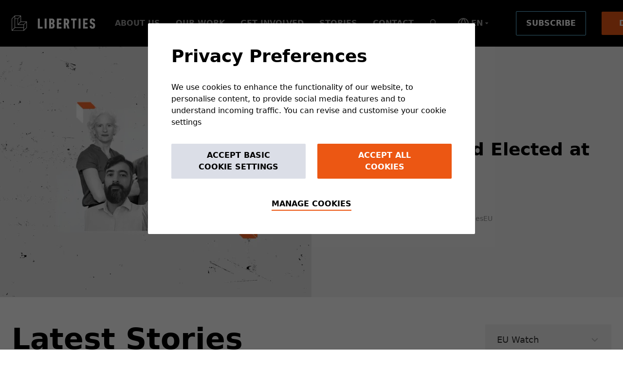

--- FILE ---
content_type: text/html; charset=utf-8
request_url: https://www.liberties.eu/en/stories?page=2&theme=eu-watch
body_size: 162797
content:
<!DOCTYPE html>
<html lang="en">
<head>
  
  

  

  <meta charset="utf-8">
  <meta http-equiv="X-UA-Compatible" content="IE=edge, chrome=1" />

  <link rel="apple-touch-icon" sizes="57x57" href="/apple-icon-57x57.png">
  <link rel="apple-touch-icon" sizes="60x60" href="/apple-icon-60x60.png">
  <link rel="apple-touch-icon" sizes="72x72" href="/apple-icon-72x72.png">
  <link rel="apple-touch-icon" sizes="76x76" href="/apple-icon-76x76.png">
  <link rel="apple-touch-icon" sizes="114x114" href="/apple-icon-114x114.png">
  <link rel="apple-touch-icon" sizes="120x120" href="/apple-icon-120x120.png">
  <link rel="apple-touch-icon" sizes="144x144" href="/apple-icon-144x144.png">
  <link rel="apple-touch-icon" sizes="152x152" href="/apple-icon-152x152.png">
  <link rel="apple-touch-icon" sizes="180x180" href="/apple-icon-180x180.png">
  <link rel="icon" type="image/png" sizes="192x192"  href="/android-icon-192x192.png">
  <link rel="icon" type="image/png" sizes="32x32" href="/favicon-32x32.png">
  <link rel="icon" type="image/png" sizes="96x96" href="/favicon-96x96.png">
  <link rel="icon" type="image/png" sizes="16x16" href="/favicon-16x16.png">
  <link rel="manifest" href="/manifest.json">
  <meta name="msapplication-TileColor" content="#000000">
  <meta name="msapplication-TileImage" content="/ms-icon-144x144.png">
  <meta name="theme-color" content="#000000">

    <title>Stories | liberties.eu</title>

  <meta name="viewport" content="width=device-width, initial-scale=1, shrink-to-fit=no">
  <meta name="description" content="We tell you stories that matter.">
  <meta name="author" content="Civil Liberties Union for Europe">

  

    <link rel="canonical" href="https://www.liberties.eu/en/stories">
    <meta property="og:url" content="https://www.liberties.eu/en/stories" />

        <link rel="alternate" hreflang="de" href="/de/stories" />
      <link rel="alternate" hreflang="en" href="/en/stories" />
      <link rel="alternate" hreflang="es" href="/es/stories" />
      <link rel="alternate" hreflang="fr" href="/fr/stories" />
      <link rel="alternate" hreflang="it" href="/it/stories" />
      <link rel="alternate" hreflang="pl" href="/pl/stories" />

      <link rel="alternate" hreflang="x-default" href="/en/stories" />


  <meta name="csrf-param" content="authenticity_token" />
<meta name="csrf-token" content="nK_ltyFH03RO9wfvuJtGJM7sqUHl5xutUlcfiMFMoMKBRxevFAQxLELJ5_eePRoj65Uh7lPZS4dnZjlbRAcx8A" />

  <script src="https://d1072trjkrt9qn.cloudfront.net/packs/js/application-10246cf2a09529b63b1f.js"></script>
  <link rel="stylesheet" href="https://d1072trjkrt9qn.cloudfront.net/packs/css/application-8b800767.css" />

  <meta name="turbolinks-cache-control" content="no-cache">
</head>
<body class="lang-en">
  <div id="turbo">
    <div id="app" class="pt-14 sm:pt-24">
      <static-string-registry :preloaded-strings="{&quot;Main&quot;:{&quot; Campaign: &quot;:{&quot;id&quot;:89703,&quot;scope&quot;:&quot;Main&quot;,&quot;key&quot;:&quot; Campaign: &quot;,&quot;value&quot;:&quot; Campaign: &quot;},&quot; Checkout &quot;:{&quot;id&quot;:10822,&quot;scope&quot;:&quot;Main&quot;,&quot;key&quot;:&quot; Checkout &quot;,&quot;value&quot;:&quot; Make a gift&quot;},&quot;Choose Your Payment Method&quot;:{&quot;id&quot;:89705,&quot;scope&quot;:&quot;Main&quot;,&quot;key&quot;:&quot;Choose Your Payment Method&quot;,&quot;value&quot;:&quot;SElect Your Payment Method&quot;},&quot;Donate at least 50€+ and get the t-shirt&quot;:{&quot;id&quot;:90727,&quot;scope&quot;:&quot;Main&quot;,&quot;key&quot;:&quot;Donate at least 50€+ and get the t-shirt&quot;,&quot;value&quot;:&quot;€50 gets you a T-shirt as our gift (EU only)&quot;},&quot;Donate to liberties&quot;:{&quot;id&quot;:90726,&quot;scope&quot;:&quot;Main&quot;,&quot;key&quot;:&quot;Donate to liberties&quot;,&quot;value&quot;:&quot;Donate to Liberties&quot;},&quot;Donate to Liberties&quot;:{&quot;id&quot;:90776,&quot;scope&quot;:&quot;Main&quot;,&quot;key&quot;:&quot;Donate to Liberties&quot;,&quot;value&quot;:&quot;DONATE TO LIBERTIES&quot;},&quot;DONATION SUMMARY&quot;:{&quot;id&quot;:90800,&quot;scope&quot;:&quot;Main&quot;,&quot;key&quot;:&quot;DONATION SUMMARY&quot;,&quot;value&quot;:&quot;SUBMIT YOUR DONATION&quot;},&quot;Email&quot;:{&quot;id&quot;:8697,&quot;scope&quot;:&quot;Main&quot;,&quot;key&quot;:&quot;Email&quot;,&quot;value&quot;:&quot;Email&quot;},&quot;English (EN)&quot;:{&quot;id&quot;:12467,&quot;scope&quot;:&quot;Main&quot;,&quot;key&quot;:&quot;English (EN)&quot;,&quot;value&quot;:&quot;English (EN)&quot;},&quot;Follow our &lt;span class=\&quot;highlight-cyan\&quot;&gt;exclusive stories&lt;/span&gt;, policy papers &amp; more.&quot;:{&quot;id&quot;:8696,&quot;scope&quot;:&quot;Main&quot;,&quot;key&quot;:&quot;Follow our &lt;span class=\&quot;highlight-cyan\&quot;&gt;exclusive stories&lt;/span&gt;, policy papers &amp; more.&quot;,&quot;value&quot;:&quot;Follow our &lt;span class=\&quot;highlight-cyan\&quot;&gt;exclusive stories&lt;/span&gt;, policy papers &amp; more.&quot;},&quot;German (DE)&quot;:{&quot;id&quot;:12464,&quot;scope&quot;:&quot;Main&quot;,&quot;key&quot;:&quot;German (DE)&quot;,&quot;value&quot;:&quot;German (DE)&quot;},&quot; I accept Liberties&#39;&quot;:{&quot;id&quot;:89709,&quot;scope&quot;:&quot;Main&quot;,&quot;key&quot;:&quot; I accept Liberties&#39;&quot;,&quot;value&quot;:&quot; I accept Liberties&#39;&quot;},&quot;I agree to Liberties&#39; &lt;a href=\&quot;/en/about/terms-of-use\&quot;&gt;Terms of Use&lt;/a&gt; and &lt;a href=\&quot;/en/about/privacy-policy\&quot;&gt;Privacy Policy&lt;/a&gt;.&quot;:{&quot;id&quot;:8700,&quot;scope&quot;:&quot;Main&quot;,&quot;key&quot;:&quot;I agree to Liberties&#39; &lt;a href=\&quot;/en/about/terms-of-use\&quot;&gt;Terms of Use&lt;/a&gt; and &lt;a href=\&quot;/en/about/privacy-policy\&quot;&gt;Privacy Policy&lt;/a&gt;.&quot;,&quot;value&quot;:&quot;I agree to Liberties&#39; &lt;a href=\&quot;/en/about/terms-of-use\&quot;&gt;Terms of Use&lt;/a&gt; and &lt;a href=\&quot;/en/about/privacy-policy\&quot;&gt;Privacy Policy&lt;/a&gt;.&quot;},&quot;I&#39;d like to donate only, thanks :)&quot;:{&quot;id&quot;:90778,&quot;scope&quot;:&quot;Main&quot;,&quot;key&quot;:&quot;I&#39;d like to donate only, thanks :)&quot;,&quot;value&quot;:&quot;Donate without getting a gift&quot;},&quot;info (at) liberties.eu&quot;:{&quot;id&quot;:282,&quot;scope&quot;:&quot;Main&quot;,&quot;key&quot;:&quot;info (at) liberties.eu&quot;,&quot;value&quot;:&quot;info (at) liberties.eu&quot;},&quot;Manage Cookies&quot;:{&quot;id&quot;:277,&quot;scope&quot;:&quot;Main&quot;,&quot;key&quot;:&quot;Manage Cookies&quot;,&quot;value&quot;:&quot;Manage Cookies&quot;},&quot; One-off &quot;:{&quot;id&quot;:15834,&quot;scope&quot;:&quot;Main&quot;,&quot;key&quot;:&quot; One-off &quot;,&quot;value&quot;:&quot; One-off&quot;},&quot;OR&quot;:{&quot;id&quot;:89714,&quot;scope&quot;:&quot;Main&quot;,&quot;key&quot;:&quot;OR&quot;,&quot;value&quot;:&quot;OR PAY WITH CREDIT CARD&quot;},&quot;Pay With Credit Card&quot;:{&quot;id&quot;:89690,&quot;scope&quot;:&quot;Main&quot;,&quot;key&quot;:&quot;Pay With Credit Card&quot;,&quot;value&quot;:&quot;Pay With Credit Card&quot;},&quot;Please select a T-shirt size or choose \&quot;Donate only\&quot;.&quot;:{&quot;id&quot;:90793,&quot;scope&quot;:&quot;Main&quot;,&quot;key&quot;:&quot;Please select a T-shirt size or choose \&quot;Donate only\&quot;.&quot;,&quot;value&quot;:&quot;Please select a T-shirt colour + size or choose \&quot;Donate without getting a gift\&quot;.&quot;},&quot;press (at) liberties.eu&quot;:{&quot;id&quot;:284,&quot;scope&quot;:&quot;Main&quot;,&quot;key&quot;:&quot;press (at) liberties.eu&quot;,&quot;value&quot;:&quot;press (at) liberties.eu&quot;},&quot;Privacy Policy&quot;:{&quot;id&quot;:273,&quot;scope&quot;:&quot;Main&quot;,&quot;key&quot;:&quot;Privacy Policy&quot;,&quot;value&quot;:&quot;Privacy Policy&quot;},&quot;Privacy Policy. &quot;:{&quot;id&quot;:89711,&quot;scope&quot;:&quot;Main&quot;,&quot;key&quot;:&quot;Privacy Policy. &quot;,&quot;value&quot;:&quot;Privacy Policy. &quot;},&quot;Ringbahnstrasse 16-18-20. 3rd floor, 12099 Berlin, Germany&quot;:{&quot;id&quot;:280,&quot;scope&quot;:&quot;Main&quot;,&quot;key&quot;:&quot;Ringbahnstrasse 16-18-20. 3rd floor, 12099 Berlin, Germany&quot;,&quot;value&quot;:&quot;Hermannstraße 90., 12051 Berlin, Germany\r\n&quot;},&quot;Safe data protection&quot;:{&quot;id&quot;:10696,&quot;scope&quot;:&quot;Main&quot;,&quot;key&quot;:&quot;Safe data protection&quot;,&quot;value&quot;:&quot;Your personal data is protected with end-to-end encryption.&quot;},&quot;Schedule:&quot;:{&quot;id&quot;:90818,&quot;scope&quot;:&quot;Main&quot;,&quot;key&quot;:&quot;Schedule:&quot;,&quot;value&quot;:&quot;Payment Recurrence:&quot;},&quot;Select the type of your donation&quot;:{&quot;id&quot;:90777,&quot;scope&quot;:&quot;Main&quot;,&quot;key&quot;:&quot;Select the type of your donation&quot;,&quot;value&quot;:&quot;Select the recurrence of your donation&quot;},&quot;SSL Secutrity Certificate ensures full data security&quot;:{&quot;id&quot;:10829,&quot;scope&quot;:&quot;Main&quot;,&quot;key&quot;:&quot;SSL Secutrity Certificate ensures full data security&quot;,&quot;value&quot;:&quot;SSL Security Certificate ensures full data security.   &quot;},&quot;Subscribe&quot;:{&quot;id&quot;:8699,&quot;scope&quot;:&quot;Main&quot;,&quot;key&quot;:&quot;Subscribe&quot;,&quot;value&quot;:&quot;Subscribe&quot;},&quot;Terms Of Use&quot;:{&quot;id&quot;:275,&quot;scope&quot;:&quot;Main&quot;,&quot;key&quot;:&quot;Terms Of Use&quot;,&quot;value&quot;:&quot;Terms Of Use&quot;},&quot;T-Shirt color:&quot;:{&quot;id&quot;:90795,&quot;scope&quot;:&quot;Main&quot;,&quot;key&quot;:&quot;T-Shirt color:&quot;,&quot;value&quot;:&quot;Merch Colour:&quot;},&quot;T-Shirt size:&quot;:{&quot;id&quot;:90796,&quot;scope&quot;:&quot;Main&quot;,&quot;key&quot;:&quot;T-Shirt size:&quot;,&quot;value&quot;:&quot;Merch Size:&quot;},&quot;We&#39;ll keep you in the loop.&quot;:{&quot;id&quot;:8695,&quot;scope&quot;:&quot;Main&quot;,&quot;key&quot;:&quot;We&#39;ll keep you in the loop.&quot;,&quot;value&quot;:&quot;We&#39;ll keep you in the loop.&quot;},&quot;Your donation process is protecated against viruses&quot;:{&quot;id&quot;:10828,&quot;scope&quot;:&quot;Main&quot;,&quot;key&quot;:&quot;Your donation process is protecated against viruses&quot;,&quot;value&quot;:&quot;The donation process is protected against viruses. &quot;},&quot;Your e-mail&quot;:{&quot;id&quot;:8698,&quot;scope&quot;:&quot;Main&quot;,&quot;key&quot;:&quot;Your e-mail&quot;,&quot;value&quot;:&quot;Your e-mail&quot;},&quot;Your personal data is protected with end-to-end encryption&quot;:{&quot;id&quot;:10827,&quot;scope&quot;:&quot;Main&quot;,&quot;key&quot;:&quot;Your personal data is protected with end-to-end encryption&quot;,&quot;value&quot;:&quot;Your personal data is protected with end-to-end encryption&quot;}}}"><static-scope-provider scope="Main">
        <div>
          <navigation v-cloak inline-template>
  <div class="detached-nav">
    <div
      v-if="isDetached && !isOpened"
      class="
        secondary-detached-nav
        flex flex-row items-center justify-between lg:h-16 sm:h-auto px-6
        font-roboto font-bold uppercase bg-black py-4
      "
      :class="{ hide: isHiddenSecondary && !isOpened }"
    >
      <div class="relative z-50 mr-auto lg:mr-0">
        <a href="/en">
          <svg xmlns="http://www.w3.org/2000/svg" width="22" height="23" viewBox="0 0 22 23" fill="none" class="navigation-logo-small sm:w-auto"><title>Liberties</title>
<path d="M1.41133 21.738L4.64143 18.5079C4.6723 18.4771 4.71346 18.4597 4.7562 18.4597H16.7149C16.8036 18.4597 16.8764 18.5325 16.8764 18.6219V21.8528C16.8764 21.9422 16.8036 22.0151 16.7149 22.0151H1.5261C1.38125 22.0151 1.30923 21.8401 1.41133 21.738ZM11.9113 1.86037L8.68045 5.09126C8.65037 5.12134 8.60921 5.13796 8.56568 5.13796H5.04589C4.95645 5.13796 4.88363 5.06594 4.88363 4.9757V1.7456C4.88363 1.65616 4.95645 1.58335 5.04589 1.58335H11.7966C11.9414 1.58335 12.0134 1.75827 11.9113 1.86037ZM20.3495 10.2985L17.1186 13.5294C17.0885 13.5595 17.0474 13.5761 17.0038 13.5761H9.96425C9.81941 13.5761 9.74738 13.402 9.8487 13.2999L13.0796 10.0698C13.1105 10.0389 13.1516 10.0215 13.1944 10.0215H20.2347C20.3788 10.0215 20.4516 10.1964 20.3495 10.2985ZM17.5413 18.1272V14.1135C17.5413 14.07 17.5579 14.0296 17.588 13.9996L20.8196 10.7687C20.921 10.6666 21.0959 10.7386 21.0959 10.8827V17.923C21.0959 17.9658 21.0793 18.0069 21.0484 18.0378L17.8183 21.2679C17.7162 21.37 17.5413 21.298 17.5413 21.1539V18.1272ZM12.6094 9.59963L9.37934 12.8297C9.27724 12.9318 9.1031 12.8598 9.1031 12.7158V5.67539C9.1031 5.63186 9.11973 5.59149 9.1498 5.56141L12.3807 2.32973C12.4828 2.22842 12.6577 2.29965 12.6577 2.44449V9.48487C12.6577 9.52761 12.6411 9.56876 12.6094 9.59963ZM5.04589 5.80282H8.27678C8.36543 5.80282 8.43825 5.87485 8.43825 5.96428V13.9085C8.43825 13.9101 8.43904 13.9125 8.43904 13.9141C8.43904 13.9347 8.44141 13.9545 8.44537 13.9734C8.44695 13.9837 8.45091 13.9932 8.45329 14.0027C8.45645 14.0138 8.45883 14.0249 8.46357 14.036C8.46832 14.0463 8.47466 14.0558 8.4802 14.0661C8.48495 14.0748 8.48811 14.0843 8.49444 14.093C8.50473 14.108 8.5166 14.1223 8.52848 14.1357C8.53085 14.1373 8.53244 14.1405 8.5356 14.1436C8.53798 14.146 8.54114 14.1476 8.54431 14.1507C8.55697 14.1634 8.57122 14.1745 8.58547 14.1848C8.59417 14.1903 8.60367 14.1943 8.61238 14.1998C8.62267 14.2046 8.63216 14.2109 8.64404 14.2156C8.65433 14.2204 8.66541 14.2228 8.67728 14.2259C8.68599 14.2291 8.69548 14.2331 8.70577 14.2346C8.72714 14.2386 8.74931 14.241 8.77068 14.241H16.7149C16.8036 14.241 16.8764 14.313 16.8764 14.4024V17.6333C16.8764 17.7236 16.8036 17.7956 16.7149 17.7956H5.04589C4.95645 17.7956 4.88363 17.7236 4.88363 17.6333V5.96428C4.88363 5.87485 4.95645 5.80282 5.04589 5.80282ZM0.711648 5.56141L3.94254 2.32973C4.04464 2.22842 4.21956 2.29965 4.21956 2.44449V17.923C4.21956 17.9658 4.20215 18.0069 4.17128 18.0378L0.941182 21.2679C0.839079 21.37 0.664949 21.298 0.664949 21.1539V5.67539C0.664949 5.63186 0.681571 5.59149 0.711648 5.56141ZM21.7188 18.2855C21.7243 18.2752 21.7307 18.2649 21.7346 18.2555C21.7394 18.2444 21.7417 18.2325 21.7449 18.2222C21.7473 18.2119 21.7512 18.2024 21.7536 18.1929C21.7576 18.1731 21.7592 18.1533 21.7599 18.1336V18.1272V9.68907V9.68432C21.7592 9.66374 21.7576 9.64475 21.7536 9.62417C21.7512 9.61467 21.7473 9.60517 21.7449 9.59568C21.7417 9.58459 21.7394 9.57351 21.7346 9.56243C21.7307 9.55214 21.7243 9.54265 21.7188 9.53236C21.714 9.52286 21.7101 9.51415 21.7045 9.50545C21.6942 9.48962 21.6824 9.47695 21.6705 9.4635C21.6673 9.46033 21.6658 9.45716 21.6626 9.454C21.6602 9.45241 21.657 9.45083 21.6547 9.44846C21.642 9.43579 21.6278 9.42313 21.6119 9.41363C21.6048 9.40809 21.5961 9.40492 21.5882 9.40018C21.5771 9.39384 21.5668 9.38751 21.5549 9.38276C21.5454 9.37881 21.5367 9.37722 21.5265 9.37406C21.5154 9.3701 21.5043 9.36614 21.4924 9.36377C21.479 9.3606 21.4647 9.3606 21.4497 9.35902C21.4433 9.35902 21.4354 9.35664 21.4275 9.35664H13.484C13.3946 9.35664 13.3218 9.28541 13.3218 9.19518V1.25092V1.24538C13.321 1.22559 13.3194 1.20659 13.3155 1.18601C13.3131 1.17572 13.3091 1.16702 13.3067 1.15752C13.3028 1.14565 13.3004 1.13536 13.2965 1.12428C13.2925 1.1132 13.2862 1.10449 13.2806 1.0942C13.2759 1.0847 13.2711 1.076 13.2664 1.06729C13.2561 1.05146 13.2442 1.0388 13.2323 1.02534C13.2292 1.02217 13.2276 1.01901 13.2244 1.01584C13.2221 1.01347 13.2189 1.01188 13.2165 1.0103C13.2031 0.997637 13.1896 0.984973 13.1738 0.975475C13.1667 0.969935 13.1579 0.966769 13.15 0.96202C13.1382 0.955688 13.1287 0.949356 13.1168 0.944607C13.1073 0.940649 13.0986 0.939066 13.0883 0.9359C13.0772 0.931943 13.0661 0.927986 13.0543 0.925611C13.04 0.922445 13.0266 0.922445 13.0115 0.920862C13.0044 0.920862 12.9973 0.918488 12.9894 0.918488H4.5512C4.54408 0.918488 4.53616 0.920862 4.52904 0.920862C4.51479 0.922445 4.50055 0.922445 4.48709 0.925611C4.47522 0.927986 4.46335 0.931943 4.45227 0.9359C4.44277 0.939066 4.43327 0.940649 4.42456 0.944607C4.41269 0.949356 4.4024 0.955688 4.39132 0.96202C4.38341 0.966769 4.3747 0.969935 4.36678 0.975475C4.35175 0.984973 4.3375 0.997637 4.32483 1.0103C4.32246 1.01188 4.31929 1.01347 4.31613 1.01584L0.0974457 5.23532C0.0950713 5.23769 0.0926968 5.24086 0.0903223 5.24402C0.0776583 5.25748 0.0665773 5.27093 0.0562879 5.28597C0.0499559 5.29468 0.0459984 5.30418 0.0420409 5.31288C0.0365004 5.32317 0.0301685 5.33267 0.0254195 5.34296C0.0206705 5.35404 0.018296 5.36512 0.01513 5.3762C0.011964 5.38649 0.00879803 5.39599 0.00721503 5.40549C0.00325754 5.42527 0.00088305 5.44506 0.00088305 5.46406C0.00088305 5.46643 9.15527e-05 5.46802 9.15527e-05 5.47039V22.3475C9.15527e-05 22.3483 0.00088305 22.3507 0.00088305 22.3522C0.00088305 22.3728 0.00325754 22.3926 0.00721503 22.4124C0.00879803 22.4219 0.011964 22.4314 0.01513 22.4409C0.018296 22.452 0.0206705 22.4631 0.0254195 22.4741C0.0301685 22.4844 0.0365004 22.4939 0.0420409 22.5042C0.0459984 22.5129 0.0499559 22.5224 0.0562879 22.5311C0.0665773 22.5462 0.0776583 22.5604 0.0903223 22.5739C0.0926968 22.5762 0.0950713 22.5786 0.0974457 22.5818C0.0998202 22.5842 0.102986 22.5857 0.106152 22.5889C0.118816 22.6016 0.133063 22.6126 0.14731 22.6229C0.156017 22.6285 0.165515 22.6324 0.174221 22.638C0.18451 22.6435 0.194008 22.6491 0.205881 22.6538C0.21617 22.6586 0.227251 22.6609 0.239124 22.6641C0.24783 22.6673 0.257328 22.6712 0.267618 22.6728C0.288988 22.6775 0.310359 22.6791 0.332521 22.6791H17.2088C17.2302 22.6791 17.2524 22.6775 17.2737 22.6728C17.284 22.6712 17.2927 22.6673 17.3022 22.6641C17.3141 22.6609 17.3244 22.6586 17.3355 22.6538C17.3473 22.6491 17.3568 22.6435 17.3671 22.638C17.3758 22.6324 17.3853 22.6285 17.3925 22.6229C17.4083 22.6126 17.4225 22.6016 17.4352 22.5889C17.4384 22.5857 17.4415 22.5842 17.4439 22.5818L21.6626 18.3623C21.6658 18.3599 21.6673 18.3576 21.6705 18.3544C21.6824 18.3409 21.6942 18.3267 21.7045 18.3124C21.7101 18.3037 21.714 18.2942 21.7188 18.2855Z" fill="white"></path>
</svg>
          <svg xmlns="http://www.w3.org/2000/svg" width="172" height="32" viewBox="0 0 172 32" fill="none" class="navigation-logo"><title>Liberties</title>
  <path d="M2.029 29.998l4.643-4.643a.234.234 0 01.165-.07h17.19c.128 0 .233.105.233.234v4.644a.233.233 0 01-.232.234H2.194a.233.233 0 01-.165-.399zM17.122 1.424L12.478 6.07a.232.232 0 01-.165.067h-5.06a.233.233 0 01-.233-.233V1.259c0-.128.105-.233.233-.233h9.705c.208 0 .311.251.165.398zm12.13 12.13l-4.644 4.644a.232.232 0 01-.165.068h-10.12a.233.233 0 01-.165-.397l4.644-4.644a.233.233 0 01.165-.07h10.12c.207 0 .312.252.165.4zm-4.037 11.254v-5.77a.23.23 0 01.068-.164l4.645-4.644a.232.232 0 01.397.164v10.12c0 .062-.024.12-.068.165l-4.643 4.644a.233.233 0 01-.399-.164v-4.351zM18.127 12.55l-4.643 4.643a.232.232 0 01-.397-.164V6.909a.23.23 0 01.067-.164l4.644-4.646a.234.234 0 01.398.165v10.12a.23.23 0 01-.069.165zM7.253 7.091h4.645c.127 0 .232.103.232.232v11.42l.001.008c0 .03.003.058.01.085.002.015.007.028.01.042.005.016.008.032.015.048.007.015.016.028.024.043.007.013.012.026.02.039a.65.65 0 00.05.061c.003.002.005.007.01.011.003.004.008.006.012.01a.482.482 0 00.06.05c.012.008.026.013.038.021.015.007.029.016.046.023.015.007.03.01.048.015.012.004.026.01.04.012.031.006.063.01.094.01h11.42c.127 0 .232.103.232.231v4.645c0 .13-.105.233-.232.233H7.253a.233.233 0 01-.233-.233V7.324c0-.129.105-.232.233-.232zm-6.23-.347l4.644-4.646a.233.233 0 01.399.165v22.25c0 .062-.025.12-.07.165l-4.643 4.644a.232.232 0 01-.397-.164V6.909a.23.23 0 01.067-.164zm30.198 18.29l.023-.043c.006-.016.01-.033.014-.048.004-.014.01-.028.013-.042a.537.537 0 00.009-.085V12.671a.552.552 0 00-.01-.086c-.003-.014-.008-.028-.012-.041-.004-.016-.008-.032-.014-.048-.006-.015-.015-.029-.023-.043l-.02-.039c-.015-.023-.033-.04-.05-.06-.004-.005-.006-.01-.011-.014-.003-.002-.008-.004-.011-.008a.325.325 0 00-.062-.05c-.01-.008-.023-.012-.034-.02-.016-.008-.03-.018-.048-.024-.013-.006-.026-.008-.04-.013-.017-.005-.033-.011-.05-.015-.019-.004-.04-.004-.061-.006-.01 0-.02-.004-.032-.004H19.383a.232.232 0 01-.233-.232V.54a.565.565 0 00-.01-.085c-.003-.015-.008-.027-.012-.041l-.014-.048c-.006-.016-.015-.028-.023-.043l-.02-.039c-.015-.023-.033-.04-.05-.06l-.01-.014-.012-.008a.37.37 0 00-.062-.05c-.01-.008-.023-.012-.034-.02-.017-.008-.03-.017-.048-.024-.013-.006-.026-.008-.04-.013a.349.349 0 00-.05-.014c-.02-.005-.04-.005-.061-.007-.01 0-.02-.004-.032-.004H6.542c-.01 0-.021.004-.032.004-.02.002-.04.002-.06.007a.363.363 0 00-.05.014c-.014.005-.027.007-.04.013-.017.007-.032.016-.047.025-.012.007-.024.011-.036.02a.362.362 0 00-.06.05L6.204.21.14 6.276a.493.493 0 00-.06.073c-.008.012-.014.026-.02.038-.008.015-.017.029-.023.043-.007.016-.01.032-.015.048-.005.015-.01.029-.012.042a.433.433 0 00-.009.085V30.88c0 .03.004.058.01.087.002.014.006.027.01.04.005.017.009.033.016.049.006.014.015.028.023.043.006.012.012.026.02.038.016.022.032.043.05.062l.01.011c.003.004.008.006.013.01a.484.484 0 00.059.05c.012.007.026.013.038.021.015.008.029.016.046.023.015.007.03.01.048.015.012.004.026.01.04.012.031.007.062.01.094.01h24.26c.03 0 .062-.003.093-.01.015-.002.027-.008.04-.012.018-.005.033-.008.049-.015.017-.007.03-.015.045-.023.013-.008.026-.014.037-.022a.374.374 0 00.061-.049c.005-.004.01-.006.013-.01l6.064-6.065.011-.012a.792.792 0 00.05-.06l.02-.039zM53.828 6.595c0-.18.12-.303.302-.303h3.346c.181 0 .303.122.303.303v16.466c0 .12.06.18.181.18h5.186c.182 0 .301.12.301.302v2.955c0 .18-.119.302-.301.302H54.13c-.182 0-.302-.122-.302-.302V6.595zM67.848 6.595c0-.18.12-.303.302-.303h3.346c.181 0 .303.122.303.303v19.903c0 .18-.122.302-.303.302H68.15c-.182 0-.302-.122-.302-.302V6.595zM81.115 23.452h.875c1.66 0 2.23-.664 2.23-2.835 0-2.14-.57-2.774-2.23-2.774h-.875c-.12 0-.18.06-.18.18v5.249c0 .12.06.18.18.18zm.875-8.745c1.537 0 2.02-.513 2.02-2.533 0-1.99-.483-2.534-2.02-2.534h-.875c-.12 0-.18.06-.18.182v4.704c0 .12.06.18.18.18h.875zm-5.007-8.111c0-.182.122-.303.303-.303h5.186c3.8 0 5.49 1.75 5.49 5.337 0 2.504-.846 3.77-2.354 4.434v.06c1.508.452 2.595 1.9 2.595 4.645 0 4.523-2.052 6.03-6.063 6.03h-4.854c-.181 0-.303-.12-.303-.3V6.596zM92.812 6.595c0-.18.12-.303.303-.303h8.956c.18 0 .301.122.301.303v2.956c0 .18-.121.3-.301.3h-5.126c-.122 0-.181.06-.181.181v4.464c0 .12.059.18.18.18h4.432c.182 0 .303.121.303.302v2.956c0 .181-.121.3-.303.3h-4.431c-.122 0-.181.06-.181.182v4.645c0 .12.059.18.18.18h5.127c.18 0 .301.12.301.302v2.955c0 .18-.121.302-.301.302h-8.956c-.182 0-.303-.122-.303-.302V6.595zM114.191 12.566c0-2.141-.663-2.804-2.202-2.804h-.873c-.122 0-.181.06-.181.18v5.248c0 .12.059.18.181.18h.873c1.539 0 2.202-.633 2.202-2.804zm.724 14.234c-.18 0-.272-.06-.332-.241l-2.322-7.78h-1.145c-.122 0-.181.06-.181.18v7.54c0 .179-.122.3-.303.3h-3.346c-.182 0-.303-.121-.303-.3V6.594c0-.18.121-.303.303-.303h4.885c3.649 0 6.001 1.72 6.001 6.274 0 2.593-.875 4.283-2.293 5.246l2.805 8.686c.06.15 0 .302-.151.302h-3.618zM125.949 26.8c-.181 0-.303-.121-.303-.302V10.033c0-.122-.059-.182-.181-.182h-3.227c-.179 0-.3-.12-.3-.3V6.595c0-.181.121-.302.3-.302h10.767c.18 0 .302.12.302.302V9.55c0 .18-.122.3-.302.3h-3.227c-.12 0-.18.06-.18.182v16.465c0 .18-.121.301-.303.301h-3.346zM137.525 6.595c0-.18.121-.303.303-.303h3.346c.181 0 .303.122.303.303v19.903c0 .18-.122.302-.303.302h-3.346c-.182 0-.303-.122-.303-.302V6.595zM146.661 6.595c0-.18.121-.303.303-.303h8.956c.18 0 .301.122.301.303v2.956c0 .18-.121.3-.301.3h-5.127c-.121 0-.181.06-.181.181v4.464c0 .12.06.18.181.18h4.432c.182 0 .303.121.303.302v2.956c0 .181-.121.3-.303.3h-4.432c-.121 0-.181.06-.181.182v4.645c0 .12.06.18.181.18h5.127c.18 0 .301.12.301.302v2.955c0 .18-.121.302-.301.302h-8.956c-.182 0-.303-.122-.303-.302V6.595zM165.779 27.07c-3.71 0-5.489-1.96-5.549-5.487 0-.18.06-.303.241-.332l3.227-.512c.21-.03.331.059.331.24.061 1.9.603 2.654 1.779 2.654 1.117 0 1.629-.572 1.629-2.442 0-1.81-.361-2.443-1.901-3.046l-1.235-.484c-2.896-1.115-3.891-2.653-3.891-5.94 0-3.71 1.78-5.7 5.429-5.7 3.589 0 5.276 1.871 5.427 5.097 0 .182-.09.301-.27.332l-3.076.482c-.181.031-.332-.06-.332-.24-.031-1.478-.544-2.233-1.629-2.233-1.056 0-1.568.663-1.568 2.051 0 1.539.332 2.021 1.931 2.654l1.235.482c2.805 1.085 3.89 2.593 3.89 6.062 0 4.192-1.597 6.363-5.668 6.363z" fill="#fff"></path>
</svg>
</a>      </div>

      <div class="flex items-center">
        <form action="/en/subscribe" accept-charset="UTF-8" method="get">
          <div class="flex flex-col sm:flex-row items-center">
            <input
              type="email"
              name="email"
              placeholder="Subscribe"
              aria-label="Email"
              class="hidden sm:block h-8 w-auto px-6 flex-auto rounded-b-none sm:rounded-bl sm:rounded-r-none focus:outline-none"
            />
            <button
              type="submit"
              id="newsletter-hdr-sub-btn"
              class="
                hidden sm:flex items-center h-8 btn bg-cyan text-black sm:rounded-r sm:rounded-l-none
                sm:px-6 md:px-9 lg:px-6 xl:px-10
              "
            >
              Ok
            </button>

            <a
              href="/en/subscribe"
              class="sm:hidden flex items-center h-8 btn bg-cyan text-black rounded px-4"
            >
              Subscribe
            </a>
          </div>
</form>        <a
          href="/en/donate"
          id="donate-hdr-btn"
          class="
            donation-buttons flex items-center text-base font-roboto border-none relative z-50
            bg-orange text-white rounded
            h-8 ml-4 sm:ml-6 md:ml-12 px-4 sm:px-6 md:px-9 lg:px-6 xl:px-9"
          >
            Donate
        </a>
      </div>
    </div>

    <div
      class="
        main-detached-nav
        flex flex-row items-center lg:h-24 sm:h-auto px-6
        font-roboto font-bold uppercase bg-black sm:pt-6 lg:pt-0 sm:pb-6 lg:pb-0
      "
      :class="{ hide: isHiddenMain && !isOpened }"
    >
      <div class="relative z-50 mr-auto lg:mr-0">
        <a href="/en">
          <svg xmlns="http://www.w3.org/2000/svg" width="22" height="23" viewBox="0 0 22 23" fill="none" class="navigation-logo-small sm:w-auto"><title>Liberties</title>
<path d="M1.41133 21.738L4.64143 18.5079C4.6723 18.4771 4.71346 18.4597 4.7562 18.4597H16.7149C16.8036 18.4597 16.8764 18.5325 16.8764 18.6219V21.8528C16.8764 21.9422 16.8036 22.0151 16.7149 22.0151H1.5261C1.38125 22.0151 1.30923 21.8401 1.41133 21.738ZM11.9113 1.86037L8.68045 5.09126C8.65037 5.12134 8.60921 5.13796 8.56568 5.13796H5.04589C4.95645 5.13796 4.88363 5.06594 4.88363 4.9757V1.7456C4.88363 1.65616 4.95645 1.58335 5.04589 1.58335H11.7966C11.9414 1.58335 12.0134 1.75827 11.9113 1.86037ZM20.3495 10.2985L17.1186 13.5294C17.0885 13.5595 17.0474 13.5761 17.0038 13.5761H9.96425C9.81941 13.5761 9.74738 13.402 9.8487 13.2999L13.0796 10.0698C13.1105 10.0389 13.1516 10.0215 13.1944 10.0215H20.2347C20.3788 10.0215 20.4516 10.1964 20.3495 10.2985ZM17.5413 18.1272V14.1135C17.5413 14.07 17.5579 14.0296 17.588 13.9996L20.8196 10.7687C20.921 10.6666 21.0959 10.7386 21.0959 10.8827V17.923C21.0959 17.9658 21.0793 18.0069 21.0484 18.0378L17.8183 21.2679C17.7162 21.37 17.5413 21.298 17.5413 21.1539V18.1272ZM12.6094 9.59963L9.37934 12.8297C9.27724 12.9318 9.1031 12.8598 9.1031 12.7158V5.67539C9.1031 5.63186 9.11973 5.59149 9.1498 5.56141L12.3807 2.32973C12.4828 2.22842 12.6577 2.29965 12.6577 2.44449V9.48487C12.6577 9.52761 12.6411 9.56876 12.6094 9.59963ZM5.04589 5.80282H8.27678C8.36543 5.80282 8.43825 5.87485 8.43825 5.96428V13.9085C8.43825 13.9101 8.43904 13.9125 8.43904 13.9141C8.43904 13.9347 8.44141 13.9545 8.44537 13.9734C8.44695 13.9837 8.45091 13.9932 8.45329 14.0027C8.45645 14.0138 8.45883 14.0249 8.46357 14.036C8.46832 14.0463 8.47466 14.0558 8.4802 14.0661C8.48495 14.0748 8.48811 14.0843 8.49444 14.093C8.50473 14.108 8.5166 14.1223 8.52848 14.1357C8.53085 14.1373 8.53244 14.1405 8.5356 14.1436C8.53798 14.146 8.54114 14.1476 8.54431 14.1507C8.55697 14.1634 8.57122 14.1745 8.58547 14.1848C8.59417 14.1903 8.60367 14.1943 8.61238 14.1998C8.62267 14.2046 8.63216 14.2109 8.64404 14.2156C8.65433 14.2204 8.66541 14.2228 8.67728 14.2259C8.68599 14.2291 8.69548 14.2331 8.70577 14.2346C8.72714 14.2386 8.74931 14.241 8.77068 14.241H16.7149C16.8036 14.241 16.8764 14.313 16.8764 14.4024V17.6333C16.8764 17.7236 16.8036 17.7956 16.7149 17.7956H5.04589C4.95645 17.7956 4.88363 17.7236 4.88363 17.6333V5.96428C4.88363 5.87485 4.95645 5.80282 5.04589 5.80282ZM0.711648 5.56141L3.94254 2.32973C4.04464 2.22842 4.21956 2.29965 4.21956 2.44449V17.923C4.21956 17.9658 4.20215 18.0069 4.17128 18.0378L0.941182 21.2679C0.839079 21.37 0.664949 21.298 0.664949 21.1539V5.67539C0.664949 5.63186 0.681571 5.59149 0.711648 5.56141ZM21.7188 18.2855C21.7243 18.2752 21.7307 18.2649 21.7346 18.2555C21.7394 18.2444 21.7417 18.2325 21.7449 18.2222C21.7473 18.2119 21.7512 18.2024 21.7536 18.1929C21.7576 18.1731 21.7592 18.1533 21.7599 18.1336V18.1272V9.68907V9.68432C21.7592 9.66374 21.7576 9.64475 21.7536 9.62417C21.7512 9.61467 21.7473 9.60517 21.7449 9.59568C21.7417 9.58459 21.7394 9.57351 21.7346 9.56243C21.7307 9.55214 21.7243 9.54265 21.7188 9.53236C21.714 9.52286 21.7101 9.51415 21.7045 9.50545C21.6942 9.48962 21.6824 9.47695 21.6705 9.4635C21.6673 9.46033 21.6658 9.45716 21.6626 9.454C21.6602 9.45241 21.657 9.45083 21.6547 9.44846C21.642 9.43579 21.6278 9.42313 21.6119 9.41363C21.6048 9.40809 21.5961 9.40492 21.5882 9.40018C21.5771 9.39384 21.5668 9.38751 21.5549 9.38276C21.5454 9.37881 21.5367 9.37722 21.5265 9.37406C21.5154 9.3701 21.5043 9.36614 21.4924 9.36377C21.479 9.3606 21.4647 9.3606 21.4497 9.35902C21.4433 9.35902 21.4354 9.35664 21.4275 9.35664H13.484C13.3946 9.35664 13.3218 9.28541 13.3218 9.19518V1.25092V1.24538C13.321 1.22559 13.3194 1.20659 13.3155 1.18601C13.3131 1.17572 13.3091 1.16702 13.3067 1.15752C13.3028 1.14565 13.3004 1.13536 13.2965 1.12428C13.2925 1.1132 13.2862 1.10449 13.2806 1.0942C13.2759 1.0847 13.2711 1.076 13.2664 1.06729C13.2561 1.05146 13.2442 1.0388 13.2323 1.02534C13.2292 1.02217 13.2276 1.01901 13.2244 1.01584C13.2221 1.01347 13.2189 1.01188 13.2165 1.0103C13.2031 0.997637 13.1896 0.984973 13.1738 0.975475C13.1667 0.969935 13.1579 0.966769 13.15 0.96202C13.1382 0.955688 13.1287 0.949356 13.1168 0.944607C13.1073 0.940649 13.0986 0.939066 13.0883 0.9359C13.0772 0.931943 13.0661 0.927986 13.0543 0.925611C13.04 0.922445 13.0266 0.922445 13.0115 0.920862C13.0044 0.920862 12.9973 0.918488 12.9894 0.918488H4.5512C4.54408 0.918488 4.53616 0.920862 4.52904 0.920862C4.51479 0.922445 4.50055 0.922445 4.48709 0.925611C4.47522 0.927986 4.46335 0.931943 4.45227 0.9359C4.44277 0.939066 4.43327 0.940649 4.42456 0.944607C4.41269 0.949356 4.4024 0.955688 4.39132 0.96202C4.38341 0.966769 4.3747 0.969935 4.36678 0.975475C4.35175 0.984973 4.3375 0.997637 4.32483 1.0103C4.32246 1.01188 4.31929 1.01347 4.31613 1.01584L0.0974457 5.23532C0.0950713 5.23769 0.0926968 5.24086 0.0903223 5.24402C0.0776583 5.25748 0.0665773 5.27093 0.0562879 5.28597C0.0499559 5.29468 0.0459984 5.30418 0.0420409 5.31288C0.0365004 5.32317 0.0301685 5.33267 0.0254195 5.34296C0.0206705 5.35404 0.018296 5.36512 0.01513 5.3762C0.011964 5.38649 0.00879803 5.39599 0.00721503 5.40549C0.00325754 5.42527 0.00088305 5.44506 0.00088305 5.46406C0.00088305 5.46643 9.15527e-05 5.46802 9.15527e-05 5.47039V22.3475C9.15527e-05 22.3483 0.00088305 22.3507 0.00088305 22.3522C0.00088305 22.3728 0.00325754 22.3926 0.00721503 22.4124C0.00879803 22.4219 0.011964 22.4314 0.01513 22.4409C0.018296 22.452 0.0206705 22.4631 0.0254195 22.4741C0.0301685 22.4844 0.0365004 22.4939 0.0420409 22.5042C0.0459984 22.5129 0.0499559 22.5224 0.0562879 22.5311C0.0665773 22.5462 0.0776583 22.5604 0.0903223 22.5739C0.0926968 22.5762 0.0950713 22.5786 0.0974457 22.5818C0.0998202 22.5842 0.102986 22.5857 0.106152 22.5889C0.118816 22.6016 0.133063 22.6126 0.14731 22.6229C0.156017 22.6285 0.165515 22.6324 0.174221 22.638C0.18451 22.6435 0.194008 22.6491 0.205881 22.6538C0.21617 22.6586 0.227251 22.6609 0.239124 22.6641C0.24783 22.6673 0.257328 22.6712 0.267618 22.6728C0.288988 22.6775 0.310359 22.6791 0.332521 22.6791H17.2088C17.2302 22.6791 17.2524 22.6775 17.2737 22.6728C17.284 22.6712 17.2927 22.6673 17.3022 22.6641C17.3141 22.6609 17.3244 22.6586 17.3355 22.6538C17.3473 22.6491 17.3568 22.6435 17.3671 22.638C17.3758 22.6324 17.3853 22.6285 17.3925 22.6229C17.4083 22.6126 17.4225 22.6016 17.4352 22.5889C17.4384 22.5857 17.4415 22.5842 17.4439 22.5818L21.6626 18.3623C21.6658 18.3599 21.6673 18.3576 21.6705 18.3544C21.6824 18.3409 21.6942 18.3267 21.7045 18.3124C21.7101 18.3037 21.714 18.2942 21.7188 18.2855Z" fill="white"></path>
</svg>
          <svg xmlns="http://www.w3.org/2000/svg" width="172" height="32" viewBox="0 0 172 32" fill="none" class="navigation-logo"><title>Liberties</title>
  <path d="M2.029 29.998l4.643-4.643a.234.234 0 01.165-.07h17.19c.128 0 .233.105.233.234v4.644a.233.233 0 01-.232.234H2.194a.233.233 0 01-.165-.399zM17.122 1.424L12.478 6.07a.232.232 0 01-.165.067h-5.06a.233.233 0 01-.233-.233V1.259c0-.128.105-.233.233-.233h9.705c.208 0 .311.251.165.398zm12.13 12.13l-4.644 4.644a.232.232 0 01-.165.068h-10.12a.233.233 0 01-.165-.397l4.644-4.644a.233.233 0 01.165-.07h10.12c.207 0 .312.252.165.4zm-4.037 11.254v-5.77a.23.23 0 01.068-.164l4.645-4.644a.232.232 0 01.397.164v10.12c0 .062-.024.12-.068.165l-4.643 4.644a.233.233 0 01-.399-.164v-4.351zM18.127 12.55l-4.643 4.643a.232.232 0 01-.397-.164V6.909a.23.23 0 01.067-.164l4.644-4.646a.234.234 0 01.398.165v10.12a.23.23 0 01-.069.165zM7.253 7.091h4.645c.127 0 .232.103.232.232v11.42l.001.008c0 .03.003.058.01.085.002.015.007.028.01.042.005.016.008.032.015.048.007.015.016.028.024.043.007.013.012.026.02.039a.65.65 0 00.05.061c.003.002.005.007.01.011.003.004.008.006.012.01a.482.482 0 00.06.05c.012.008.026.013.038.021.015.007.029.016.046.023.015.007.03.01.048.015.012.004.026.01.04.012.031.006.063.01.094.01h11.42c.127 0 .232.103.232.231v4.645c0 .13-.105.233-.232.233H7.253a.233.233 0 01-.233-.233V7.324c0-.129.105-.232.233-.232zm-6.23-.347l4.644-4.646a.233.233 0 01.399.165v22.25c0 .062-.025.12-.07.165l-4.643 4.644a.232.232 0 01-.397-.164V6.909a.23.23 0 01.067-.164zm30.198 18.29l.023-.043c.006-.016.01-.033.014-.048.004-.014.01-.028.013-.042a.537.537 0 00.009-.085V12.671a.552.552 0 00-.01-.086c-.003-.014-.008-.028-.012-.041-.004-.016-.008-.032-.014-.048-.006-.015-.015-.029-.023-.043l-.02-.039c-.015-.023-.033-.04-.05-.06-.004-.005-.006-.01-.011-.014-.003-.002-.008-.004-.011-.008a.325.325 0 00-.062-.05c-.01-.008-.023-.012-.034-.02-.016-.008-.03-.018-.048-.024-.013-.006-.026-.008-.04-.013-.017-.005-.033-.011-.05-.015-.019-.004-.04-.004-.061-.006-.01 0-.02-.004-.032-.004H19.383a.232.232 0 01-.233-.232V.54a.565.565 0 00-.01-.085c-.003-.015-.008-.027-.012-.041l-.014-.048c-.006-.016-.015-.028-.023-.043l-.02-.039c-.015-.023-.033-.04-.05-.06l-.01-.014-.012-.008a.37.37 0 00-.062-.05c-.01-.008-.023-.012-.034-.02-.017-.008-.03-.017-.048-.024-.013-.006-.026-.008-.04-.013a.349.349 0 00-.05-.014c-.02-.005-.04-.005-.061-.007-.01 0-.02-.004-.032-.004H6.542c-.01 0-.021.004-.032.004-.02.002-.04.002-.06.007a.363.363 0 00-.05.014c-.014.005-.027.007-.04.013-.017.007-.032.016-.047.025-.012.007-.024.011-.036.02a.362.362 0 00-.06.05L6.204.21.14 6.276a.493.493 0 00-.06.073c-.008.012-.014.026-.02.038-.008.015-.017.029-.023.043-.007.016-.01.032-.015.048-.005.015-.01.029-.012.042a.433.433 0 00-.009.085V30.88c0 .03.004.058.01.087.002.014.006.027.01.04.005.017.009.033.016.049.006.014.015.028.023.043.006.012.012.026.02.038.016.022.032.043.05.062l.01.011c.003.004.008.006.013.01a.484.484 0 00.059.05c.012.007.026.013.038.021.015.008.029.016.046.023.015.007.03.01.048.015.012.004.026.01.04.012.031.007.062.01.094.01h24.26c.03 0 .062-.003.093-.01.015-.002.027-.008.04-.012.018-.005.033-.008.049-.015.017-.007.03-.015.045-.023.013-.008.026-.014.037-.022a.374.374 0 00.061-.049c.005-.004.01-.006.013-.01l6.064-6.065.011-.012a.792.792 0 00.05-.06l.02-.039zM53.828 6.595c0-.18.12-.303.302-.303h3.346c.181 0 .303.122.303.303v16.466c0 .12.06.18.181.18h5.186c.182 0 .301.12.301.302v2.955c0 .18-.119.302-.301.302H54.13c-.182 0-.302-.122-.302-.302V6.595zM67.848 6.595c0-.18.12-.303.302-.303h3.346c.181 0 .303.122.303.303v19.903c0 .18-.122.302-.303.302H68.15c-.182 0-.302-.122-.302-.302V6.595zM81.115 23.452h.875c1.66 0 2.23-.664 2.23-2.835 0-2.14-.57-2.774-2.23-2.774h-.875c-.12 0-.18.06-.18.18v5.249c0 .12.06.18.18.18zm.875-8.745c1.537 0 2.02-.513 2.02-2.533 0-1.99-.483-2.534-2.02-2.534h-.875c-.12 0-.18.06-.18.182v4.704c0 .12.06.18.18.18h.875zm-5.007-8.111c0-.182.122-.303.303-.303h5.186c3.8 0 5.49 1.75 5.49 5.337 0 2.504-.846 3.77-2.354 4.434v.06c1.508.452 2.595 1.9 2.595 4.645 0 4.523-2.052 6.03-6.063 6.03h-4.854c-.181 0-.303-.12-.303-.3V6.596zM92.812 6.595c0-.18.12-.303.303-.303h8.956c.18 0 .301.122.301.303v2.956c0 .18-.121.3-.301.3h-5.126c-.122 0-.181.06-.181.181v4.464c0 .12.059.18.18.18h4.432c.182 0 .303.121.303.302v2.956c0 .181-.121.3-.303.3h-4.431c-.122 0-.181.06-.181.182v4.645c0 .12.059.18.18.18h5.127c.18 0 .301.12.301.302v2.955c0 .18-.121.302-.301.302h-8.956c-.182 0-.303-.122-.303-.302V6.595zM114.191 12.566c0-2.141-.663-2.804-2.202-2.804h-.873c-.122 0-.181.06-.181.18v5.248c0 .12.059.18.181.18h.873c1.539 0 2.202-.633 2.202-2.804zm.724 14.234c-.18 0-.272-.06-.332-.241l-2.322-7.78h-1.145c-.122 0-.181.06-.181.18v7.54c0 .179-.122.3-.303.3h-3.346c-.182 0-.303-.121-.303-.3V6.594c0-.18.121-.303.303-.303h4.885c3.649 0 6.001 1.72 6.001 6.274 0 2.593-.875 4.283-2.293 5.246l2.805 8.686c.06.15 0 .302-.151.302h-3.618zM125.949 26.8c-.181 0-.303-.121-.303-.302V10.033c0-.122-.059-.182-.181-.182h-3.227c-.179 0-.3-.12-.3-.3V6.595c0-.181.121-.302.3-.302h10.767c.18 0 .302.12.302.302V9.55c0 .18-.122.3-.302.3h-3.227c-.12 0-.18.06-.18.182v16.465c0 .18-.121.301-.303.301h-3.346zM137.525 6.595c0-.18.121-.303.303-.303h3.346c.181 0 .303.122.303.303v19.903c0 .18-.122.302-.303.302h-3.346c-.182 0-.303-.122-.303-.302V6.595zM146.661 6.595c0-.18.121-.303.303-.303h8.956c.18 0 .301.122.301.303v2.956c0 .18-.121.3-.301.3h-5.127c-.121 0-.181.06-.181.181v4.464c0 .12.06.18.181.18h4.432c.182 0 .303.121.303.302v2.956c0 .181-.121.3-.303.3h-4.432c-.121 0-.181.06-.181.182v4.645c0 .12.06.18.181.18h5.127c.18 0 .301.12.301.302v2.955c0 .18-.121.302-.301.302h-8.956c-.182 0-.303-.122-.303-.302V6.595zM165.779 27.07c-3.71 0-5.489-1.96-5.549-5.487 0-.18.06-.303.241-.332l3.227-.512c.21-.03.331.059.331.24.061 1.9.603 2.654 1.779 2.654 1.117 0 1.629-.572 1.629-2.442 0-1.81-.361-2.443-1.901-3.046l-1.235-.484c-2.896-1.115-3.891-2.653-3.891-5.94 0-3.71 1.78-5.7 5.429-5.7 3.589 0 5.276 1.871 5.427 5.097 0 .182-.09.301-.27.332l-3.076.482c-.181.031-.332-.06-.332-.24-.031-1.478-.544-2.233-1.629-2.233-1.056 0-1.568.663-1.568 2.051 0 1.539.332 2.021 1.931 2.654l1.235.482c2.805 1.085 3.89 2.593 3.89 6.062 0 4.192-1.597 6.363-5.668 6.363z" fill="#fff"></path>
</svg>
</a>      </div>
      <div
        class="
          flex flex-row-reverse lg:flex-row space-x-4 sm:space-x-8 md:space-x-10 lg:space-x-0
          items-center lg:justify-around xl:justify-between lg:w-full
        "
      >
        <div>
          <nav
            class="navigation"
            :class="{ 'is-open': isOpened }"
          >
            <div class="navigation-link">
              <a href="#">
                About Us
              </a>

              <div class="navigation-submenu">
                <a class="navigation-sub-link" href="/en/about/organisation">
                  <span>About Us</span>
</a>
                <a class="navigation-sub-link" href="/en/in-the-news">
                  <span>In The News</span>
</a>
                <a class="navigation-sub-link" href="/en/about/members-of-our-board">
                  <span>Members of the Board</span>
</a>
                <a class="navigation-sub-link" href="/en/about/core-team">
                  <span>Our Team</span>
</a>
                <a class="navigation-sub-link" href="/en/about/our-network">
                  <span>Our Members</span>
</a>
                <a class="navigation-sub-link" href="/en/vacancies">
                  <span>Vacancies</span>
</a>              </div>
            </div>
            <div class="navigation-link">
              <a href="#">
                Our work
              </a>
              
              <div class="navigation-submenu">
                  <a class="navigation-sub-link" href="/en/theme/tech-and-rights">
                    <span>Tech & Rights</span>
</a>                  <a class="navigation-sub-link" href="/en/theme/democracy-and-justice">
                    <span>Democracy & Justice</span>
</a>                  <a class="navigation-sub-link" href="/en/theme/eu-watch">
                    <span>EU Watch</span>
</a>                  <a class="navigation-sub-link" href="/en/theme/training-and-coaching">
                    <span>Training & Coaching</span>
</a>
                <a href="https://knowledgehub.liberties.eu/" class='navigation-sub-link' target="_blank">
                  <span>Knowledge Hub </span>
                </a>
              
                <a class="navigation-sub-link flex items-center md:bg-gray-100 rounded-b" href="/en/reports-and-papers">
                  <svg width="24" height="24" fill="none" xmlns="http://www.w3.org/2000/svg">
                    <path class="fill-current" fill="#000" d="M7 8h10v1.5H7zM7 11h10v1.5H7zM7 14h5v1.5H7z" />
                    <path class="stroke-current" stroke="#000" stroke-width="1.5" d="M5 3h14v18H5z"/>
                  </svg>
                  <span class="ml-2 border-b-2 border-solid border-transparent">Reports & Papers</span>
</a>              </div>
            </div>
            <div class="navigation-link">

              <a href="#">
                  Get involved
              </a>

              <static-string-registry :preloaded-strings="{}"><static-scope-provider scope="get-involved-tags">
                <div class="navigation-submenu">
                    <a class="navigation-sub-link" href="/en/campaigns">
                      <span>Campaigns</span>
</a>                    <a class="navigation-sub-link" href="/en/list-pages/recapnewsletter">
                      <span>Newsletters</span>
</a>                    <a class="navigation-sub-link" href="/en/list-pages/%23DemocracyDrinks">
                      <span>Democracy Drinks</span>
</a>                    <a class="navigation-sub-link" href="/en/donate">
                      <span>Donate</span>
</a>                </div>
</static-scope-provider></static-string-registry>            </div>
            <div class="navigation-link">
              <a href="/en/stories">Stories</a>
            </div>
            <div class="navigation-link">
              <a href="/en/about/contacts">Contact</a>
            </div>

            <div class="navigation-link flex items-center">
              <a class="flex items-center" href="/en/search">
                <svg xmlns="http://www.w3.org/2000/svg" width="18" height="18" viewBox="0 0 18 18" fill="none">
  <path fill-rule="evenodd" clip-rule="evenodd" d="M11.455 7.364a4.09 4.09 0 11-8.182 0 4.09 4.09 0 018.182 0zm-.875 4.74a5.727 5.727 0 111.213-1.108l4.306 3.946a.818.818 0 01-1.106 1.207l-4.413-4.046z" fill="#fff"></path>
</svg>
                <span class="ml-2 md:hidden">Search</span>
</a>            </div>
            <div class="sm:hidden">
              <a
                id="newsletter-hdr-btn"
                href="/en/subscribe"
                class="
                  text-base font-roboto border border-cyan
                  bg-black text-white rounded newsletter-btn 
                  py-1 px-4"
                >
                Subscribe
              </a>
            </div>
          </nav>

          <button
            @click="isOpened = !isOpened"
            :class="{ 'is-open' : isOpened }"
            class="btn-toggle-nav"
            id="navbar-toggler"
            type="button"
            aria-label="Toggle navigation"
          >
            <span></span>
            <span></span>
            <span></span>
            <span></span>
            <div class="menu-text">
              Menu
            </div>
          </button>
        </div>

        <div class="hidden xl:flex-auto" role="presentation"></div>

        <div class="flex items-center">
          <div class="language-switcher sm:relative">
            <button
              type="button"
              title="Language switcher"
              class="
                flex flex-row items-center py-4 px-0 md:px-6 space-x-1
                font-roboto font-bold text-white opacity-60 hover:opacity-100
                transition-opacity duration-300 ease-in-out relative z-50
              "
            >
              <svg xmlns="http://www.w3.org/2000/svg" width="24" height="24" viewBox="0 0 24 24" fill="none">
  <path d="M12 22c5.523 0 10-4.477 10-10S17.523 2 12 2 2 6.477 2 12s4.477 10 10 10zM2 12h20" stroke="#fff" stroke-width="2" stroke-linecap="round" stroke-linejoin="round"></path>
  <path d="M12 2a15.3 15.3 0 014 10 15.3 15.3 0 01-4 10 15.3 15.3 0 01-4-10 15.3 15.3 0 014-10v0z" stroke="#fff" stroke-width="2" stroke-linecap="round" stroke-linejoin="round"></path>
</svg>
              <span class="uppercase">en</span>
              <svg xmlns="http://www.w3.org/2000/svg" width="8" height="4" viewBox="0 0 8 4" fill="none">
  <path d="M4 4L.536.25h6.928L4 4z" fill="#fff"></path>
</svg>
            </button>

            <div
              class="
                language-switcher-dropdown
                hidden grid-cols-1 w-96 max-w-full sm:max-w-none absolute right-0 z-10
                bg-white rounded shadow-md
              "
            >
                  <a
                    href="/en/stories"
                    class="py-3 px-6 uppercase font-fold hover:bg-gray-200 "
                    href="/en"
                    class="py-3 px-6 uppercase font-fold hover:bg-gray-200 "
                  >
                    <span>
                      English (en)
                    </span>
                  </a>
                  <a
                    href="/de/stories"
                    class="py-3 px-6 uppercase font-fold hover:bg-gray-200 "
                    href="/en"
                    class="py-3 px-6 uppercase font-fold hover:bg-gray-200 "
                  >
                    <span>
                      German (de)
                    </span>
                  </a>
            </div>
          </div>
          <a
            id="newsletter-hdr-btn"
            href="/en/subscribe"
            class="
              hidden sm:block text-base font-roboto relative z-50
              bg-black text-white rounded border border-cyan
              ml-4 sm:ml-8 lg:ml-0 xl:ml-8 py-1 sm:py-3 px-4 sm:px-2 md:px-5 lg:px-2 xl:px-5
              hover:ring-4 ring-opacity-60 newsletter-btn "
            >
              Subscribe
          </a>

          <a
            id="donate-hdr-btn"
            href="/en/donate"
            class="
              donation-buttons text-base font-roboto border-none relative z-50
              bg-orange text-white rounded
              ml-4 mr-6 lg:mr-0 sm:ml-6 lg:ml-4 xl:ml-8 py-1 sm:py-3 px-4 sm:px-6 md:px-9 lg:px-6 xl:px-9"
            >
              Donate
          </a>
        </div>
      </div>
    </div>
  </div>
</navigation>

          
  <static-string-registry :preloaded-strings="{}"><static-scope-provider scope="stories-header">
  <div class="bg-gray-100">
    <div class="sm:flex items-center">
      <a href="/en/stories/new-board-members-2025/45580" class="md:w-1/2 w-full">
        <img loading="lazy" srcset="https://liberties.imgix.net/images/d9527ac3-0fea-4234-9409-9c4f604c18eb/BLOG_image-8.png?ixlib=rails-4.3.1&amp;fm=jpg&amp;auto=format%2Ccompress&amp;w=320&amp;h=258&amp;fit=crop&amp;s=b56d7d9cadcdd94dc25b0f6200b60b7e 320w, https://liberties.imgix.net/images/d9527ac3-0fea-4234-9409-9c4f604c18eb/BLOG_image-8.png?ixlib=rails-4.3.1&amp;fm=jpg&amp;auto=format%2Ccompress&amp;w=640&amp;h=516&amp;fit=crop&amp;s=fe9ad5f2fcef18282671edf000afbe30 640w, https://liberties.imgix.net/images/d9527ac3-0fea-4234-9409-9c4f604c18eb/BLOG_image-8.png?ixlib=rails-4.3.1&amp;fm=jpg&amp;auto=format%2Ccompress&amp;w=960&amp;h=773&amp;fit=crop&amp;s=0a6e2cb41f2ae9b5b31715f34e5ac571 960w, https://liberties.imgix.net/images/d9527ac3-0fea-4234-9409-9c4f604c18eb/BLOG_image-8.png?ixlib=rails-4.3.1&amp;fm=jpg&amp;auto=format%2Ccompress&amp;w=1440&amp;h=1160&amp;fit=crop&amp;s=6d9f24bccf4fde7b3712d68aeae9b888 1440w" sizes="(min-width: 640px) 50vw, 100vw" class="stories-header-image" src="https://liberties.imgix.net/images/d9527ac3-0fea-4234-9409-9c4f604c18eb/BLOG_image-8.png?ixlib=rails-4.3.1&fm=jpg&auto=format%2Ccompress&w=720&h=580&fit=crop&s=726f455647da24ac854dc0a2af449480" width="1440" height="1160" />
      </a>

      <div class="half-container pl-8 xl:grid grid-cols-6 gap-8 w-full">
        <div class="col-start-2 col-span-5 mt-4 lg:mt-0">
          
            <h4 class="font-roboto font-bold uppercase text-sm sm:text-base sm:pb-4 pb-2">
              EU Watch
            </h4>

            <a href="/en/stories/new-board-members-2025/45580" class="font-roboto font-bold text-3xl sm:text-4xl hoverable-static">
              <span class="hoverable-highlight">New Board Elected at Liberties</span>
            </a>

            <p class="md:text-xl sm:text-lg text-base sm:py-4 pt-4 pb-3">
              Announcement
            </p>

            

            <div class="pt-2 sm:pb-4 md:pb-0 pb-8 text-sm text-black text-opacity-40">
              <span><time datetime="2025-12-17">December 17, 2025</time><span> • LibertiesEU</span></span>
            </div>
        </div>
      </div>
    </div>
  </div>
</static-scope-provider></static-string-registry>

<static-string-registry :preloaded-strings="{&quot;stories&quot;:{&quot;All Themes&quot;:{&quot;id&quot;:11074,&quot;scope&quot;:&quot;stories&quot;,&quot;key&quot;:&quot;All Themes&quot;,&quot;value&quot;:&quot;All Themes&quot;},&quot;First page&quot;:{&quot;id&quot;:11548,&quot;scope&quot;:&quot;stories&quot;,&quot;key&quot;:&quot;First page&quot;,&quot;value&quot;:&quot;First page&quot;},&quot;Last page&quot;:{&quot;id&quot;:11075,&quot;scope&quot;:&quot;stories&quot;,&quot;key&quot;:&quot;Last page&quot;,&quot;value&quot;:&quot;Last page&quot;},&quot;Latest Stories&quot;:{&quot;id&quot;:11073,&quot;scope&quot;:&quot;stories&quot;,&quot;key&quot;:&quot;Latest Stories&quot;,&quot;value&quot;:&quot;Latest Stories&quot;}}}"><static-scope-provider scope="stories">

  <div class="container">
    <div class="sm:pb-12 sm:pt-14 py-6 xs:flex items-start justify-between">
      <h1 class="font-roboto font-bold text-2xl sm:text-3xl md:text-4xl lg:text-5xl xl:text-6xl mb-6 sm:mb-0">
        Latest Stories
      </h1>

      <select class="stories-select" data-visit-select>
        <option value="/en/stories" >
          All Themes
        </option>

          <option
            value="/en/stories?theme=tech-and-rights"
            
          >
            Tech & Rights
          </option>
          <option
            value="/en/stories?theme=democracy-and-justice"
            
          >
            Democracy & Justice
          </option>
          <option
            value="/en/stories?theme=eu-watch"
            selected
          >
            EU Watch
          </option>
          <option
            value="/en/stories?theme=training-and-coaching"
            
          >
            Training & Coaching
          </option>
      </select>
    </div>

      <div id="more-stories" class="grid gap-8 sm:gap-12">
        
  
    <div class="grid sm:grid-cols-3 gap-2 sm:gap-8">
  <a href="/en/stories/rolreport2025-main/45330" class="latest-story-image">
    <img loading="lazy" srcset="https://liberties.imgix.net/images/51c4ae61-9447-4564-8886-d18901975c04/Bertie_Blog_0.75x.png?ixlib=rails-4.3.1&amp;fm=jpg&amp;auto=format%2Ccompress&amp;w=320&amp;h=231&amp;fit=crop&amp;s=0797317f4d5f3502c6c4debfbe22c1a1 320w, https://liberties.imgix.net/images/51c4ae61-9447-4564-8886-d18901975c04/Bertie_Blog_0.75x.png?ixlib=rails-4.3.1&amp;fm=jpg&amp;auto=format%2Ccompress&amp;w=640&amp;h=462&amp;fit=crop&amp;s=c0513c8d6646cdf48f65de94d443feb8 640w" sizes="100vw" src="https://liberties.imgix.net/images/51c4ae61-9447-4564-8886-d18901975c04/Bertie_Blog_0.75x.png?ixlib=rails-4.3.1&fm=jpg&auto=format%2Ccompress&w=360&h=260&fit=crop&s=f6315c052348dbd0d0d68eb83d485edc" width="640" height="462" />
  </a>

  <div class="sm:col-span-2">
    <div class="flex flex-col-reverse sm:block space-y-2 sm:space-y-0">
      <h4 class="sm:block hidden font-roboto font-bold uppercase text-base pb-4">
        EU Watch
      </h4>

      <a href="/en/stories/rolreport2025-main/45330" class="font-roboto font-bold text-2xl sm:text-3xl capitalize hoverable-static">
        <span class="hoverable-highlight">​Democratic Race to The Bottom But Some Shoots of Hope</span>
      </a>

      <p class="sm:block hidden text-xl py-2">
        Liberties Rule of Law Report 2025 
      </p>

        <div>
    <span class="inline-flex w-4 h-4 rounded bg-cyan mr-2" role="presentation">
      <svg xmlns="http://www.w3.org/2000/svg" width="10" height="10" viewBox="0 0 10 10" fill="none" class="m-auto">
  <path d="M5.082 10L6.18 7.286h2.066l.292-.794H6.508l1.225-2.984h1.993l.274-.78H8.044L9.159 0H8.044L6.947 2.729H4.936L6.033 0H4.899L3.803 2.729H1.792l-.293.78h1.974L2.267 6.491H.31L0 7.286h1.938L.823 10h1.133l1.097-2.714h2.03L3.966 10h1.115zm.311-3.508h-2.01l1.224-2.984h2.01L5.394 6.492z" fill="#000"></path>
</svg>
    </span>


        <a href="/en/search?tags=53808" class="text-sm hoverable-static">
          <span class="hoverable-highlight">#RolReport2025</span>
        </a>
      
      
  </div>

    </div>

    <div class="pt-2 text-sm text-black text-opacity-40 flex flex-col sm:block">
      <span><time datetime="2025-03-17">March 17, 2025</time><span> • LibertiesEU</span></span>
    </div>
  </div>
</div>

  
    <div class="grid sm:grid-cols-3 gap-2 sm:gap-8">
  <a href="/en/stories/rolreport2025-blog-mediafreedom/45336" class="latest-story-image">
    <img loading="lazy" srcset="https://liberties.imgix.net/images/d3c745c3-008d-4fd1-829a-0f4460846402/Bertie_Blog_headline_0.75x_-_Media_Freedom.png?ixlib=rails-4.3.1&amp;fm=jpg&amp;auto=format%2Ccompress&amp;w=320&amp;h=231&amp;fit=crop&amp;s=bd3ea2df14f795d2b08896124d30f048 320w, https://liberties.imgix.net/images/d3c745c3-008d-4fd1-829a-0f4460846402/Bertie_Blog_headline_0.75x_-_Media_Freedom.png?ixlib=rails-4.3.1&amp;fm=jpg&amp;auto=format%2Ccompress&amp;w=640&amp;h=462&amp;fit=crop&amp;s=153feff816052d85f3f120b4745521b2 640w" sizes="100vw" src="https://liberties.imgix.net/images/d3c745c3-008d-4fd1-829a-0f4460846402/Bertie_Blog_headline_0.75x_-_Media_Freedom.png?ixlib=rails-4.3.1&fm=jpg&auto=format%2Ccompress&w=360&h=260&fit=crop&s=ca14089ebb919e715562e5d852ac4a84" width="640" height="462" />
  </a>

  <div class="sm:col-span-2">
    <div class="flex flex-col-reverse sm:block space-y-2 sm:space-y-0">
      <h4 class="sm:block hidden font-roboto font-bold uppercase text-base pb-4">
        EU Watch
      </h4>

      <a href="/en/stories/rolreport2025-blog-mediafreedom/45336" class="font-roboto font-bold text-2xl sm:text-3xl capitalize hoverable-static">
        <span class="hoverable-highlight">Caged In: How Growing Politicisation And Repression Threaten Media Freedom</span>
      </a>

      <p class="sm:block hidden text-xl py-2">
        2024 was a year of significant political changes across Europe, leading to escalating threats against media freedom and pluralism in many EU Member States.
      </p>

        <div>
    <span class="inline-flex w-4 h-4 rounded bg-cyan mr-2" role="presentation">
      <svg xmlns="http://www.w3.org/2000/svg" width="10" height="10" viewBox="0 0 10 10" fill="none" class="m-auto">
  <path d="M5.082 10L6.18 7.286h2.066l.292-.794H6.508l1.225-2.984h1.993l.274-.78H8.044L9.159 0H8.044L6.947 2.729H4.936L6.033 0H4.899L3.803 2.729H1.792l-.293.78h1.974L2.267 6.491H.31L0 7.286h1.938L.823 10h1.133l1.097-2.714h2.03L3.966 10h1.115zm.311-3.508h-2.01l1.224-2.984h2.01L5.394 6.492z" fill="#000"></path>
</svg>
    </span>


        <a href="/en/search?tags=53808" class="text-sm hoverable-static">
          <span class="hoverable-highlight">#RolReport2025</span>
        </a>
      
      
  </div>

    </div>

    <div class="pt-2 text-sm text-black text-opacity-40 flex flex-col sm:block">
      <span><time datetime="2025-03-14">March 14, 2025</time><span> • LibertiesEU</span></span>
    </div>
  </div>
</div>


  <div class="py-3">
    

  <div class="story-donation-ribbon-container">
    <div class="story-page-donation-ribbon">
      <latest-donation-context stripe-public-key="pk_live_4xl0f21MrRg9uPvy48KOYbUU" re-captcha-site-key="6LdwH-0UAAAAAMi8536UsuMKgPYs8H4EhxNi2u-V" paypal-merchant-id="BMBPASLATMUJY" :i18n="{&quot;Amount&quot;:&quot;Amount&quot;,&quot;Schedule&quot;:&quot;Schedule&quot;,&quot;Campaign&quot;:&quot;Campaign&quot;,&quot;Total&quot;:&quot;Total&quot;,&quot;Donate to Liberties&quot;:&quot;Donate to Liberties&quot;,&quot;One-off&quot;:&quot;One-off&quot;,&quot;Monthly&quot;:&quot;Monthly&quot;,&quot;Choose Your Payment Method&quot;:&quot;Choose Your Payment Method&quot;,&quot;Credit Card&quot;:&quot;Credit Card&quot;,&quot;Contact &amp; Credit Card&quot;:&quot;Contact &amp; Credit Card&quot;,&quot;Go Back&quot;:&quot;Go Back&quot;,&quot;Loading...&quot;:&quot;Loading...&quot;,&quot;Donate&quot;:&quot;Donate&quot;,&quot;Checkout&quot;:&quot;Checkout&quot;,&quot;Donation summary&quot;:&quot;Donation summary&quot;,&quot;Pay With Credit Card&quot;:&quot;Pay With Credit Card&quot;,&quot;We will redirect you to PayPal’s secure payment page.&quot;:&quot;We will redirect you to PayPal’s secure payment page.&quot;,&quot;We are keeping you safe!&quot;:&quot;We are keeping you safe!&quot;,&quot;Select your preferred campaign&quot;:&quot;Select your preferred campaign&quot;,&quot;I understand that my data is being processed during the donation. I have read Liberties Privacy Policy&quot;:&quot;I understand that my data is being processed during the donation. I have read Liberties &lt;a href=\&quot;https://www.liberties.eu/en/about/privacy-policy\&quot;&gt;Privacy Policy&lt;/a&gt;&quot;,&quot;Safe data protection&quot;:&quot; Safe data protection&quot;,&quot;Virus protection&quot;:&quot; Virus protection&quot;,&quot;SSL secutrity certificate&quot;:&quot;SSL secutrity certificate &quot;,&quot;Share this good news with your friends!&quot;:&quot;Share this good news with your friends!&quot;,&quot;Thank you for making a difference in the world and supporting human rights.&quot;:&quot;Thank you for making a difference in the world and supporting human rights.&quot;,&quot;Tax information: &quot;:&quot; Tax information:&quot;,&quot;Check you emails for the receipt! &quot;:&quot;Check you emails for the receipt! &quot;,&quot;Donate to liberties&quot;:&quot;Donate to liberties&quot;,&quot;What can we do with&quot;:&quot;&quot;,&quot;per year?&quot;:&quot;per year?&quot;,&quot;For you it is the price of a meal. For us it is proof that you care about human rights.&quot;:&quot;For you it is the price of a meal. For us it is proof that you care about human rights.&quot;,&quot;For you it is the price of a movie night out. For us it is courageous support for human rights.&quot;:&quot;For you it is the price of a movie night out. For us it is courageous support for human rights.&quot;,&quot;For you it is the price of night out. For us it is a contribution to our office electricity bill.&quot;:&quot;For you it is the price of night out. For us it is a contribution to our office electricity bill.&quot;,&quot;Your donation will help make our team stronger and our campaigns louder and more impactful when defending your human &amp; digital rights.&quot;:&quot;Your donation will help make our team stronger and our campaigns louder and more impactful when defending your human &amp; digital rights.&quot;,&quot;We create short videos to explain current human rights issues. With the help of your\n    donation we can produce one additional video this year, reaching tens of thousands of\n    readers across Europe&quot;:&quot;We create short videos to explain current human rights issues. With the help of your\n    donation we can produce one additional video this year, reaching tens of thousands of\n    readers across Europe&quot;,&quot;We deliver trainings to other human rights defenders to improve the impact of their\n    campaigns. With the help of your donation we can hold one additional workshop session\n    this year strengthening civil society across Europe.&quot;:&quot;We deliver trainings to other human rights defenders to improve the impact of their\n    campaigns. With the help of your donation we can hold one additional workshop session\n    this year strengthening civil society across Europe.&quot;,&quot;We produce EU-wide reports on various human and digital rights issues, which we present\n    to the European Union. With the help of your donation we can make our next report have\n    an even bigger impact to change wrongdoings.&quot;:&quot;We produce EU-wide reports on various human and digital rights issues, which we present\n    to the European Union. With the help of your donation we can make our next report have\n    an even bigger impact to change wrongdoings.&quot;,&quot;Your donation will help make our team stronger and our campaigns louder and more\n    impactful when defending your human &amp; digital rights.&quot;:&quot;Your donation will help make our team stronger and our campaigns louder and more\n    impactful when defending your human &amp; digital rights.&quot;,&quot;Key Achievements&quot;:&quot;Key Achievements&quot;,&quot;100+ EU-wide human &amp; digital rights campaigns&quot;:&quot;100+ EU-wide human &amp; digital rights campaigns&quot;,&quot;500+ rights defenders trained&quot;:&quot;500+ rights defenders trained&quot;,&quot;70,000+ monthly website visitor&quot;:&quot;70,000+ monthly website visitor&quot;,&quot;Quotes in the Guardian, the New York Times, Reuters &amp; more&quot;:&quot;Quotes in the Guardian, the New York Times, Reuters &amp; more&quot;,&quot;&quot;:&quot;&quot;}" newsletter-form-url="/en/donate/newsletter-form" paypal-success-page-url="https://www.liberties.eu/en/donate-paypal-thank-you" paypal-cancel-page-url="https://www.liberties.eu/en/subscribe" ipn-webhook="https://www.liberties.eu/api/webhooks/paypal?locale=en" min-donation-amount="50" :shirts="[{&quot;id&quot;:2,&quot;name&quot;:&quot;Liberties RightsHere Tee - Spectra Yellow/Blue&quot;,&quot;merch_type&quot;:&quot;Shirt&quot;,&quot;size&quot;:&quot;M&quot;,&quot;color&quot;:&quot;Spectra Yellow/Blue&quot;,&quot;quantity&quot;:3,&quot;image&quot;:{&quot;id&quot;:9130,&quot;thumbnail_imgix_url&quot;:&quot;https://liberties.imgix.net/images/6be46bf2-7613-4c9a-8a74-8c6f3ad4e991/Liberties_Spectra_Yellow_-_Blue.avif?ixlib=rails-4.3.1&amp;fit=crop&amp;auto=format%2Ccompress&amp;lossless=true&amp;q=60&amp;fm=jpg&amp;s=06b6bf323662da672b99d5496a6999ae&quot;}},{&quot;id&quot;:3,&quot;name&quot;:&quot;Liberties RightsHere Tee - Spectra Yellow/Blue&quot;,&quot;merch_type&quot;:&quot;Shirt&quot;,&quot;size&quot;:&quot;S&quot;,&quot;color&quot;:&quot;Spectra Yellow/Blue&quot;,&quot;quantity&quot;:4,&quot;image&quot;:{&quot;id&quot;:9130,&quot;thumbnail_imgix_url&quot;:&quot;https://liberties.imgix.net/images/6be46bf2-7613-4c9a-8a74-8c6f3ad4e991/Liberties_Spectra_Yellow_-_Blue.avif?ixlib=rails-4.3.1&amp;fit=crop&amp;auto=format%2Ccompress&amp;lossless=true&amp;q=60&amp;fm=jpg&amp;s=06b6bf323662da672b99d5496a6999ae&quot;}},{&quot;id&quot;:5,&quot;name&quot;:&quot;Liberties RightsHere Tee - Spectra Yellow/Orange&quot;,&quot;merch_type&quot;:&quot;Shirt&quot;,&quot;size&quot;:&quot;M&quot;,&quot;color&quot;:&quot;Spectra Yellow/Orange&quot;,&quot;quantity&quot;:5,&quot;image&quot;:{&quot;id&quot;:9131,&quot;thumbnail_imgix_url&quot;:&quot;https://liberties.imgix.net/images/1cedb9b7-80d5-4c26-b446-06ac9762e6e7/Liberties_Spectra_Yellow_-_Orange.avif?ixlib=rails-4.3.1&amp;fit=crop&amp;auto=format%2Ccompress&amp;lossless=true&amp;q=60&amp;fm=jpg&amp;s=50fe419f4da76036ba4e49453cfdb5f8&quot;}},{&quot;id&quot;:7,&quot;name&quot;:&quot;Liberties RightsHere Tee - Light Grey/Blue&quot;,&quot;merch_type&quot;:&quot;Shirt&quot;,&quot;size&quot;:&quot;L&quot;,&quot;color&quot;:&quot;Light Grey/Blue&quot;,&quot;quantity&quot;:4,&quot;image&quot;:{&quot;id&quot;:9132,&quot;thumbnail_imgix_url&quot;:&quot;https://liberties.imgix.net/images/ec1d413e-bc05-451d-941d-a29c8746204d/Liberties_Light_Grey_-_Blue.avif?ixlib=rails-4.3.1&amp;fit=crop&amp;auto=format%2Ccompress&amp;lossless=true&amp;q=60&amp;fm=jpg&amp;s=71e9df29eb10d800228474c010b0e035&quot;}},{&quot;id&quot;:8,&quot;name&quot;:&quot;Liberties RightsHere Tee - Light Grey/Blue&quot;,&quot;merch_type&quot;:&quot;Shirt&quot;,&quot;size&quot;:&quot;M&quot;,&quot;color&quot;:&quot;Light Grey/Blue&quot;,&quot;quantity&quot;:3,&quot;image&quot;:{&quot;id&quot;:9132,&quot;thumbnail_imgix_url&quot;:&quot;https://liberties.imgix.net/images/ec1d413e-bc05-451d-941d-a29c8746204d/Liberties_Light_Grey_-_Blue.avif?ixlib=rails-4.3.1&amp;fit=crop&amp;auto=format%2Ccompress&amp;lossless=true&amp;q=60&amp;fm=jpg&amp;s=71e9df29eb10d800228474c010b0e035&quot;}},{&quot;id&quot;:9,&quot;name&quot;:&quot;Liberties RightsHere Tee - Light Grey/Blue&quot;,&quot;merch_type&quot;:&quot;Shirt&quot;,&quot;size&quot;:&quot;S&quot;,&quot;color&quot;:&quot;Light Grey/Blue&quot;,&quot;quantity&quot;:4,&quot;image&quot;:{&quot;id&quot;:9132,&quot;thumbnail_imgix_url&quot;:&quot;https://liberties.imgix.net/images/ec1d413e-bc05-451d-941d-a29c8746204d/Liberties_Light_Grey_-_Blue.avif?ixlib=rails-4.3.1&amp;fit=crop&amp;auto=format%2Ccompress&amp;lossless=true&amp;q=60&amp;fm=jpg&amp;s=71e9df29eb10d800228474c010b0e035&quot;}},{&quot;id&quot;:11,&quot;name&quot;:&quot;Liberties RightsHere Tee - Light Grey/Orange&quot;,&quot;merch_type&quot;:&quot;Shirt&quot;,&quot;size&quot;:&quot;M&quot;,&quot;color&quot;:&quot;Light Grey/Orange&quot;,&quot;quantity&quot;:3,&quot;image&quot;:{&quot;id&quot;:9133,&quot;thumbnail_imgix_url&quot;:&quot;https://liberties.imgix.net/images/1e1bcf59-7ffc-4d73-922b-5a7f925fdcd8/Liberties_Light_Grey_-_Orange.avif?ixlib=rails-4.3.1&amp;fit=crop&amp;auto=format%2Ccompress&amp;lossless=true&amp;q=60&amp;fm=jpg&amp;s=932b1690a508db3d75a4bbee21e1a68d&quot;}},{&quot;id&quot;:12,&quot;name&quot;:&quot;Liberties RightsHere Tee - Light Grey/Orange&quot;,&quot;merch_type&quot;:&quot;Shirt&quot;,&quot;size&quot;:&quot;S&quot;,&quot;color&quot;:&quot;Light Grey/Orange&quot;,&quot;quantity&quot;:2,&quot;image&quot;:{&quot;id&quot;:9133,&quot;thumbnail_imgix_url&quot;:&quot;https://liberties.imgix.net/images/1e1bcf59-7ffc-4d73-922b-5a7f925fdcd8/Liberties_Light_Grey_-_Orange.avif?ixlib=rails-4.3.1&amp;fit=crop&amp;auto=format%2Ccompress&amp;lossless=true&amp;q=60&amp;fm=jpg&amp;s=932b1690a508db3d75a4bbee21e1a68d&quot;}},{&quot;id&quot;:13,&quot;name&quot;:&quot;Liberties RightsHere Tee - Brown/Blue&quot;,&quot;merch_type&quot;:&quot;Shirt&quot;,&quot;size&quot;:&quot;L&quot;,&quot;color&quot;:&quot;Brown/Blue&quot;,&quot;quantity&quot;:2,&quot;image&quot;:{&quot;id&quot;:9134,&quot;thumbnail_imgix_url&quot;:&quot;https://liberties.imgix.net/images/6c856ac3-bab9-4ccc-9441-c47e2a8d08c4/Liberties_Warm_Taupe_Sand_-_Blue.avif?ixlib=rails-4.3.1&amp;fit=crop&amp;auto=format%2Ccompress&amp;lossless=true&amp;q=60&amp;fm=jpg&amp;s=8cef8d07b94fd6e5d79562a6020eb442&quot;}},{&quot;id&quot;:14,&quot;name&quot;:&quot;Liberties RightsHere Tee - Brown/Blue&quot;,&quot;merch_type&quot;:&quot;Shirt&quot;,&quot;size&quot;:&quot;M&quot;,&quot;color&quot;:&quot;Brown/Blue&quot;,&quot;quantity&quot;:4,&quot;image&quot;:{&quot;id&quot;:9134,&quot;thumbnail_imgix_url&quot;:&quot;https://liberties.imgix.net/images/6c856ac3-bab9-4ccc-9441-c47e2a8d08c4/Liberties_Warm_Taupe_Sand_-_Blue.avif?ixlib=rails-4.3.1&amp;fit=crop&amp;auto=format%2Ccompress&amp;lossless=true&amp;q=60&amp;fm=jpg&amp;s=8cef8d07b94fd6e5d79562a6020eb442&quot;}},{&quot;id&quot;:15,&quot;name&quot;:&quot;Liberties RightsHere Tee - Brown/Blue&quot;,&quot;merch_type&quot;:&quot;Shirt&quot;,&quot;size&quot;:&quot;S&quot;,&quot;color&quot;:&quot;Brown/Blue&quot;,&quot;quantity&quot;:4,&quot;image&quot;:{&quot;id&quot;:9134,&quot;thumbnail_imgix_url&quot;:&quot;https://liberties.imgix.net/images/6c856ac3-bab9-4ccc-9441-c47e2a8d08c4/Liberties_Warm_Taupe_Sand_-_Blue.avif?ixlib=rails-4.3.1&amp;fit=crop&amp;auto=format%2Ccompress&amp;lossless=true&amp;q=60&amp;fm=jpg&amp;s=8cef8d07b94fd6e5d79562a6020eb442&quot;}},{&quot;id&quot;:16,&quot;name&quot;:&quot;Liberties RightsHere Tee - Brown/Orange&quot;,&quot;merch_type&quot;:&quot;Shirt&quot;,&quot;size&quot;:&quot;L&quot;,&quot;color&quot;:&quot;Brown/Orange&quot;,&quot;quantity&quot;:4,&quot;image&quot;:{&quot;id&quot;:9135,&quot;thumbnail_imgix_url&quot;:&quot;https://liberties.imgix.net/images/d7e8d181-46e5-4631-bc6b-eeba4ee37bfc/Liberties_Warm_Taupe_Sand_-_Orange.avif?ixlib=rails-4.3.1&amp;fit=crop&amp;auto=format%2Ccompress&amp;lossless=true&amp;q=60&amp;fm=jpg&amp;s=165187fd63bf4be088c05efec7d84a84&quot;}},{&quot;id&quot;:18,&quot;name&quot;:&quot;Liberties RightsHere Tee - Brown/Orange&quot;,&quot;merch_type&quot;:&quot;Shirt&quot;,&quot;size&quot;:&quot;S&quot;,&quot;color&quot;:&quot;Brown/Orange&quot;,&quot;quantity&quot;:3,&quot;image&quot;:{&quot;id&quot;:9135,&quot;thumbnail_imgix_url&quot;:&quot;https://liberties.imgix.net/images/d7e8d181-46e5-4631-bc6b-eeba4ee37bfc/Liberties_Warm_Taupe_Sand_-_Orange.avif?ixlib=rails-4.3.1&amp;fit=crop&amp;auto=format%2Ccompress&amp;lossless=true&amp;q=60&amp;fm=jpg&amp;s=165187fd63bf4be088c05efec7d84a84&quot;}},{&quot;id&quot;:24,&quot;name&quot;:&quot;Liberties RightsHere Tee - White/Blue&quot;,&quot;merch_type&quot;:&quot;Shirt&quot;,&quot;size&quot;:&quot;S&quot;,&quot;color&quot;:&quot;White/Blue&quot;,&quot;quantity&quot;:3,&quot;image&quot;:{&quot;id&quot;:9136,&quot;thumbnail_imgix_url&quot;:&quot;https://liberties.imgix.net/images/3ee0f1ff-8724-48fe-a538-14b017375595/Liberties_White_-_Blue.png?ixlib=rails-4.3.1&amp;fit=crop&amp;auto=format%2Ccompress&amp;lossless=true&amp;q=60&amp;fm=jpg&amp;s=dcfadaff4197c8313982ff07a8be2cc9&quot;}},{&quot;id&quot;:23,&quot;name&quot;:&quot;Liberties RightsHere Tee - White/Blue&quot;,&quot;merch_type&quot;:&quot;Shirt&quot;,&quot;size&quot;:&quot;M&quot;,&quot;color&quot;:&quot;White/Blue&quot;,&quot;quantity&quot;:3,&quot;image&quot;:{&quot;id&quot;:9136,&quot;thumbnail_imgix_url&quot;:&quot;https://liberties.imgix.net/images/3ee0f1ff-8724-48fe-a538-14b017375595/Liberties_White_-_Blue.png?ixlib=rails-4.3.1&amp;fit=crop&amp;auto=format%2Ccompress&amp;lossless=true&amp;q=60&amp;fm=jpg&amp;s=dcfadaff4197c8313982ff07a8be2cc9&quot;}},{&quot;id&quot;:22,&quot;name&quot;:&quot;Liberties RightsHere Tee - White/Blue&quot;,&quot;merch_type&quot;:&quot;Shirt&quot;,&quot;size&quot;:&quot;L&quot;,&quot;color&quot;:&quot;White/Blue&quot;,&quot;quantity&quot;:3,&quot;image&quot;:{&quot;id&quot;:9136,&quot;thumbnail_imgix_url&quot;:&quot;https://liberties.imgix.net/images/3ee0f1ff-8724-48fe-a538-14b017375595/Liberties_White_-_Blue.png?ixlib=rails-4.3.1&amp;fit=crop&amp;auto=format%2Ccompress&amp;lossless=true&amp;q=60&amp;fm=jpg&amp;s=dcfadaff4197c8313982ff07a8be2cc9&quot;}},{&quot;id&quot;:21,&quot;name&quot;:&quot;Liberties RightsHere Tee - White/Orange&quot;,&quot;merch_type&quot;:&quot;Shirt&quot;,&quot;size&quot;:&quot;S&quot;,&quot;color&quot;:&quot;White/Orange&quot;,&quot;quantity&quot;:3,&quot;image&quot;:{&quot;id&quot;:9137,&quot;thumbnail_imgix_url&quot;:&quot;https://liberties.imgix.net/images/02a62a4b-6d2f-4af7-a45c-aaf4719dbc03/Liberties_White_-_Orange.png?ixlib=rails-4.3.1&amp;fit=crop&amp;auto=format%2Ccompress&amp;lossless=true&amp;q=60&amp;fm=jpg&amp;s=b1f32b67a493fea0d04a5dfe363d202c&quot;}},{&quot;id&quot;:20,&quot;name&quot;:&quot;Liberties RightsHere Tee - White/Orange&quot;,&quot;merch_type&quot;:&quot;Shirt&quot;,&quot;size&quot;:&quot;M&quot;,&quot;color&quot;:&quot;White/Orange&quot;,&quot;quantity&quot;:5,&quot;image&quot;:{&quot;id&quot;:9137,&quot;thumbnail_imgix_url&quot;:&quot;https://liberties.imgix.net/images/02a62a4b-6d2f-4af7-a45c-aaf4719dbc03/Liberties_White_-_Orange.png?ixlib=rails-4.3.1&amp;fit=crop&amp;auto=format%2Ccompress&amp;lossless=true&amp;q=60&amp;fm=jpg&amp;s=b1f32b67a493fea0d04a5dfe363d202c&quot;}},{&quot;id&quot;:19,&quot;name&quot;:&quot;Liberties RightsHere Tee - White/Orange&quot;,&quot;merch_type&quot;:&quot;Shirt&quot;,&quot;size&quot;:&quot;L&quot;,&quot;color&quot;:&quot;White/Orange&quot;,&quot;quantity&quot;:4,&quot;image&quot;:{&quot;id&quot;:9137,&quot;thumbnail_imgix_url&quot;:&quot;https://liberties.imgix.net/images/02a62a4b-6d2f-4af7-a45c-aaf4719dbc03/Liberties_White_-_Orange.png?ixlib=rails-4.3.1&amp;fit=crop&amp;auto=format%2Ccompress&amp;lossless=true&amp;q=60&amp;fm=jpg&amp;s=b1f32b67a493fea0d04a5dfe363d202c&quot;}},{&quot;id&quot;:17,&quot;name&quot;:&quot;Liberties RightsHere Tee - Brown/Orange&quot;,&quot;merch_type&quot;:&quot;Shirt&quot;,&quot;size&quot;:&quot;M&quot;,&quot;color&quot;:&quot;Brown/Orange&quot;,&quot;quantity&quot;:4,&quot;image&quot;:{&quot;id&quot;:9135,&quot;thumbnail_imgix_url&quot;:&quot;https://liberties.imgix.net/images/d7e8d181-46e5-4631-bc6b-eeba4ee37bfc/Liberties_Warm_Taupe_Sand_-_Orange.avif?ixlib=rails-4.3.1&amp;fit=crop&amp;auto=format%2Ccompress&amp;lossless=true&amp;q=60&amp;fm=jpg&amp;s=165187fd63bf4be088c05efec7d84a84&quot;}},{&quot;id&quot;:4,&quot;name&quot;:&quot;Liberties RightsHere Tee - Spectra Yellow/Orange&quot;,&quot;merch_type&quot;:&quot;Shirt&quot;,&quot;size&quot;:&quot;L&quot;,&quot;color&quot;:&quot;Spectra Yellow/Orange&quot;,&quot;quantity&quot;:3,&quot;image&quot;:{&quot;id&quot;:9131,&quot;thumbnail_imgix_url&quot;:&quot;https://liberties.imgix.net/images/1cedb9b7-80d5-4c26-b446-06ac9762e6e7/Liberties_Spectra_Yellow_-_Orange.avif?ixlib=rails-4.3.1&amp;fit=crop&amp;auto=format%2Ccompress&amp;lossless=true&amp;q=60&amp;fm=jpg&amp;s=50fe419f4da76036ba4e49453cfdb5f8&quot;}},{&quot;id&quot;:6,&quot;name&quot;:&quot;Liberties RightsHere Tee - Spectra Yellow/Orange&quot;,&quot;merch_type&quot;:&quot;Shirt&quot;,&quot;size&quot;:&quot;S&quot;,&quot;color&quot;:&quot;Spectra Yellow/Orange&quot;,&quot;quantity&quot;:4,&quot;image&quot;:{&quot;id&quot;:9131,&quot;thumbnail_imgix_url&quot;:&quot;https://liberties.imgix.net/images/1cedb9b7-80d5-4c26-b446-06ac9762e6e7/Liberties_Spectra_Yellow_-_Orange.avif?ixlib=rails-4.3.1&amp;fit=crop&amp;auto=format%2Ccompress&amp;lossless=true&amp;q=60&amp;fm=jpg&amp;s=50fe419f4da76036ba4e49453cfdb5f8&quot;}},{&quot;id&quot;:1,&quot;name&quot;:&quot;Liberties RightsHere Tee - Spectra Yellow/Blue&quot;,&quot;merch_type&quot;:&quot;Shirt&quot;,&quot;size&quot;:&quot;L&quot;,&quot;color&quot;:&quot;Spectra Yellow/Blue&quot;,&quot;quantity&quot;:4,&quot;image&quot;:{&quot;id&quot;:9130,&quot;thumbnail_imgix_url&quot;:&quot;https://liberties.imgix.net/images/6be46bf2-7613-4c9a-8a74-8c6f3ad4e991/Liberties_Spectra_Yellow_-_Blue.avif?ixlib=rails-4.3.1&amp;fit=crop&amp;auto=format%2Ccompress&amp;lossless=true&amp;q=60&amp;fm=jpg&amp;s=06b6bf323662da672b99d5496a6999ae&quot;}},{&quot;id&quot;:10,&quot;name&quot;:&quot;Liberties RightsHere Tee - Light Grey/Orange&quot;,&quot;merch_type&quot;:&quot;Shirt&quot;,&quot;size&quot;:&quot;L&quot;,&quot;color&quot;:&quot;Light Grey/Orange&quot;,&quot;quantity&quot;:3,&quot;image&quot;:{&quot;id&quot;:9133,&quot;thumbnail_imgix_url&quot;:&quot;https://liberties.imgix.net/images/1e1bcf59-7ffc-4d73-922b-5a7f925fdcd8/Liberties_Light_Grey_-_Orange.avif?ixlib=rails-4.3.1&amp;fit=crop&amp;auto=format%2Ccompress&amp;lossless=true&amp;q=60&amp;fm=jpg&amp;s=932b1690a508db3d75a4bbee21e1a68d&quot;}}]">
        <div class="donation-ribbon-component list-styles ribbon-shortcode bg-cover bg-no-repeat"
            style="background-position: center;
            background-image: linear-gradient(rgba(0, 0, 0, 0.5), rgba(0, 0, 0, 0.5)), url(https://liberties.imgix.net/images/ad2130f6-cd7a-42e5-acdf-59e2ffb56b8b/donation_banner_image_plain2.png?ixlib=rails-4.3.1&fm=jpg&auto=format%2Ccompress&s=5e56bcf3de97a41d41469e27adb79ff7)"
        >
          <div class="donation-ribbon bottom">
            <div class="megaphone-image ribbon-svg"></div>
            <div class="three-hands-image ribbon-svg"></div>

            <div class="mobile-title">
              Donate to liberties
            </div>

            <div class="donation-layout">
              <div class="side-content -left">
                <h2>Your contribution matters</h2><p>As a watchdog organisation, Liberties reminds politicians that respect for human rights is non-negotiable. We're determined to keep championing your civil liberties, will you stand with us? Every donation, big or small, counts.<br>
</p>
              </div>

              <div class="new-donation-widget">
                
                  <static-string-registry :preloaded-strings="{&quot;donation-widget&quot;:{&quot;Checkout&quot;:{&quot;id&quot;:16243,&quot;scope&quot;:&quot;donation-widget&quot;,&quot;key&quot;:&quot;Checkout&quot;,&quot;value&quot;:&quot;Checkout&quot;},&quot;Custom Amount&quot;:{&quot;id&quot;:16162,&quot;scope&quot;:&quot;donation-widget&quot;,&quot;key&quot;:&quot;Custom Amount&quot;,&quot;value&quot;:&quot;Custom Amount &quot;},&quot;Donate at least 50€+ and get the t-shirt&quot;:{&quot;id&quot;:90724,&quot;scope&quot;:&quot;donation-widget&quot;,&quot;key&quot;:&quot;Donate at least 50€+ and get the t-shirt&quot;,&quot;value&quot;:&quot;€50 gets you a T-shirt (EU only)&quot;},&quot;Donate to liberties&quot;:{&quot;id&quot;:90728,&quot;scope&quot;:&quot;donation-widget&quot;,&quot;key&quot;:&quot;Donate to liberties&quot;,&quot;value&quot;:&quot;Donate to Liberties&quot;},&quot;I&#39;d like to donate only, thanks :)&quot;:{&quot;id&quot;:90780,&quot;scope&quot;:&quot;donation-widget&quot;,&quot;key&quot;:&quot;I&#39;d like to donate only, thanks :)&quot;,&quot;value&quot;:&quot;I&#39;d like to donate without getting a gift&quot;},&quot; Monthly &quot;:{&quot;id&quot;:16161,&quot;scope&quot;:&quot;donation-widget&quot;,&quot;key&quot;:&quot; Monthly &quot;,&quot;value&quot;:&quot; Monthly&quot;},&quot;One-off&quot;:{&quot;id&quot;:16242,&quot;scope&quot;:&quot;donation-widget&quot;,&quot;key&quot;:&quot;One-off&quot;,&quot;value&quot;:&quot;One-off&quot;},&quot;Select the type of your donation&quot;:{&quot;id&quot;:90779,&quot;scope&quot;:&quot;donation-widget&quot;,&quot;key&quot;:&quot;Select the type of your donation&quot;,&quot;value&quot;:&quot;Select the recurrence of your donation&quot;},&quot;Select your preferred campaign&quot;:{&quot;id&quot;:16157,&quot;scope&quot;:&quot;donation-widget&quot;,&quot;key&quot;:&quot;Select your preferred campaign&quot;,&quot;value&quot;:&quot;Select your preferred campaign &quot;},&quot; Use my donation for any campaign &quot;:{&quot;id&quot;:16165,&quot;scope&quot;:&quot;donation-widget&quot;,&quot;key&quot;:&quot; Use my donation for any campaign &quot;,&quot;value&quot;:&quot; Use my donation for any campaign.&quot;},&quot; You must select a amount.&quot;:{&quot;id&quot;:16158,&quot;scope&quot;:&quot;donation-widget&quot;,&quot;key&quot;:&quot; You must select a amount.&quot;,&quot;value&quot;:&quot; You must select a amount.&quot;}}}"><static-scope-provider scope="donation-widget">
                   <div class="latest-widget-styles">
                      <div class="latest-donation-widget   mobile-styles">
                        <latest-donation-flow-manager></latest-donation-flow-manager>
                      </div>
                    </div>
</static-scope-provider></static-string-registry>              </div>

              <div class="side-content -right">
                  <h2>We’re grateful to all our supporters</h2><p>Your contributions help us in the following ways
</p><p>► Liberties remains independent<br>► It provides a stable income, enabling us to plan long-term<br>► We decide our mission, so we can focus on the causes that matter<br>► It makes us stronger and more impactful
</p>
              </div>

              <div class="side-content -two-way-layout-content">
                <h2>Your contribution matters</h2>
<p>As a watchdog organisation, Liberties reminds politicians that respect for human rights is non-negotiable. We're determined to keep championing your civil liberties, will you stand with us? Every donation, big or small, counts.
</p>
              </div>
            </div>

          </div>
        </div>
</latest-donation-context>    </div>
  </div>
  <div class="ribbon-spacer">
  </div>



 
  </div>

  
    <div class="grid sm:grid-cols-3 gap-2 sm:gap-8">
  <a href="/en/stories/rolreport2025-blog-checksandbalances/45340" class="latest-story-image">
    <img loading="lazy" srcset="https://liberties.imgix.net/images/f7abd982-920b-4790-9524-41d91420eb50/Bertie_Blog_headline_0.75x_-_Check_and_Balances.png?ixlib=rails-4.3.1&amp;fm=jpg&amp;auto=format%2Ccompress&amp;w=320&amp;h=231&amp;fit=crop&amp;s=d579204c8a7ce772ac0705efd1683d60 320w, https://liberties.imgix.net/images/f7abd982-920b-4790-9524-41d91420eb50/Bertie_Blog_headline_0.75x_-_Check_and_Balances.png?ixlib=rails-4.3.1&amp;fm=jpg&amp;auto=format%2Ccompress&amp;w=640&amp;h=462&amp;fit=crop&amp;s=5a0b7cbafee21da195abf4f1bf545cd9 640w" sizes="100vw" src="https://liberties.imgix.net/images/f7abd982-920b-4790-9524-41d91420eb50/Bertie_Blog_headline_0.75x_-_Check_and_Balances.png?ixlib=rails-4.3.1&fm=jpg&auto=format%2Ccompress&w=360&h=260&fit=crop&s=64609e43db0a71b4523f3faac276d1c6" width="640" height="462" />
  </a>

  <div class="sm:col-span-2">
    <div class="flex flex-col-reverse sm:block space-y-2 sm:space-y-0">
      <h4 class="sm:block hidden font-roboto font-bold uppercase text-base pb-4">
        EU Watch
      </h4>

      <a href="/en/stories/rolreport2025-blog-checksandbalances/45340" class="font-roboto font-bold text-2xl sm:text-3xl capitalize hoverable-static">
        <span class="hoverable-highlight">Governments Cut Corners to Avoid Accountability, Steamrolling Checks and Balances: Trend Analysis</span>
      </a>

      <p class="sm:block hidden text-xl py-2">
        When it came to checks and balances, our research revealed a worrying trend — across the EU, Member States both neglected to protect and actively stifled the accountability mechanisms needed for strong democracies.
      </p>

        <div>
    <span class="inline-flex w-4 h-4 rounded bg-cyan mr-2" role="presentation">
      <svg xmlns="http://www.w3.org/2000/svg" width="10" height="10" viewBox="0 0 10 10" fill="none" class="m-auto">
  <path d="M5.082 10L6.18 7.286h2.066l.292-.794H6.508l1.225-2.984h1.993l.274-.78H8.044L9.159 0H8.044L6.947 2.729H4.936L6.033 0H4.899L3.803 2.729H1.792l-.293.78h1.974L2.267 6.491H.31L0 7.286h1.938L.823 10h1.133l1.097-2.714h2.03L3.966 10h1.115zm.311-3.508h-2.01l1.224-2.984h2.01L5.394 6.492z" fill="#000"></path>
</svg>
    </span>


        <a href="/en/search?tags=53808" class="text-sm hoverable-static">
          <span class="hoverable-highlight">#RolReport2025</span>
        </a>
      
      
  </div>

    </div>

    <div class="pt-2 text-sm text-black text-opacity-40 flex flex-col sm:block">
      <span><time datetime="2025-03-14">March 14, 2025</time><span> • LibertiesEU</span></span>
    </div>
  </div>
</div>

  
    <div class="grid sm:grid-cols-3 gap-2 sm:gap-8">
  <a href="/en/stories/rolreport2025-oped/45329" class="latest-story-image">
    <img loading="lazy" srcset="https://liberties.imgix.net/images/be613d02-0638-4aa8-aa81-731c9e83cc40/Bertie_Blog_OP_ED_0.75x.png?ixlib=rails-4.3.1&amp;fm=jpg&amp;auto=format%2Ccompress&amp;w=320&amp;h=231&amp;fit=crop&amp;s=cab8bcc34ddb698b8f64db046e4b977c 320w, https://liberties.imgix.net/images/be613d02-0638-4aa8-aa81-731c9e83cc40/Bertie_Blog_OP_ED_0.75x.png?ixlib=rails-4.3.1&amp;fm=jpg&amp;auto=format%2Ccompress&amp;w=640&amp;h=462&amp;fit=crop&amp;s=ea117b46f7fa18f6eae1375f4405177f 640w" sizes="100vw" src="https://liberties.imgix.net/images/be613d02-0638-4aa8-aa81-731c9e83cc40/Bertie_Blog_OP_ED_0.75x.png?ixlib=rails-4.3.1&fm=jpg&auto=format%2Ccompress&w=360&h=260&fit=crop&s=ba08f90e2ea398e71811e3c12bd551d1" width="640" height="462" />
  </a>

  <div class="sm:col-span-2">
    <div class="flex flex-col-reverse sm:block space-y-2 sm:space-y-0">
      <h4 class="sm:block hidden font-roboto font-bold uppercase text-base pb-4">
        EU Watch
      </h4>

      <a href="/en/stories/rolreport2025-oped/45329" class="font-roboto font-bold text-2xl sm:text-3xl capitalize hoverable-static">
        <span class="hoverable-highlight">The EU Should Reinforce Democracy’s Guardrails Before it&#39;s Too Late</span>
      </a>

      <p class="sm:block hidden text-xl py-2">
        Op-ed
      </p>

        <div>
    <span class="inline-flex w-4 h-4 rounded bg-cyan mr-2" role="presentation">
      <svg xmlns="http://www.w3.org/2000/svg" width="10" height="10" viewBox="0 0 10 10" fill="none" class="m-auto">
  <path d="M5.082 10L6.18 7.286h2.066l.292-.794H6.508l1.225-2.984h1.993l.274-.78H8.044L9.159 0H8.044L6.947 2.729H4.936L6.033 0H4.899L3.803 2.729H1.792l-.293.78h1.974L2.267 6.491H.31L0 7.286h1.938L.823 10h1.133l1.097-2.714h2.03L3.966 10h1.115zm.311-3.508h-2.01l1.224-2.984h2.01L5.394 6.492z" fill="#000"></path>
</svg>
    </span>


        <a href="/en/search?tags=53808" class="text-sm hoverable-static">
          <span class="hoverable-highlight">#RolReport2025</span>
        </a>
      
      
  </div>

    </div>

    <div class="pt-2 text-sm text-black text-opacity-40 flex flex-col sm:block">
      <span><time datetime="2025-03-13">March 13, 2025</time><span> • LibertiesEU</span></span>
    </div>
  </div>
</div>

  
    <div class="grid sm:grid-cols-3 gap-2 sm:gap-8">
  <a href="/en/stories/rolreport2025-pressrelease/45331" class="latest-story-image">
    <img loading="lazy" srcset="https://liberties.imgix.net/images/676b4afb-b43f-4cb3-91b4-cb33f5d65c3d/Bertie_Blog_PRESS_0.75x.png?ixlib=rails-4.3.1&amp;fm=jpg&amp;auto=format%2Ccompress&amp;w=320&amp;h=231&amp;fit=crop&amp;s=82e92aab4d6c99f3622cc620717929eb 320w, https://liberties.imgix.net/images/676b4afb-b43f-4cb3-91b4-cb33f5d65c3d/Bertie_Blog_PRESS_0.75x.png?ixlib=rails-4.3.1&amp;fm=jpg&amp;auto=format%2Ccompress&amp;w=640&amp;h=462&amp;fit=crop&amp;s=73cde0f4e1bcb9385defd1515bc436a2 640w" sizes="100vw" src="https://liberties.imgix.net/images/676b4afb-b43f-4cb3-91b4-cb33f5d65c3d/Bertie_Blog_PRESS_0.75x.png?ixlib=rails-4.3.1&fm=jpg&auto=format%2Ccompress&w=360&h=260&fit=crop&s=6e18a82c5573fef095b9e6b9c83b7883" width="640" height="462" />
  </a>

  <div class="sm:col-span-2">
    <div class="flex flex-col-reverse sm:block space-y-2 sm:space-y-0">
      <h4 class="sm:block hidden font-roboto font-bold uppercase text-base pb-4">
        EU Watch
      </h4>

      <a href="/en/stories/rolreport2025-pressrelease/45331" class="font-roboto font-bold text-2xl sm:text-3xl capitalize hoverable-static">
        <span class="hoverable-highlight">Democratic Decline Deepens, EU Tools Toothless: Report</span>
      </a>

      <p class="sm:block hidden text-xl py-2">
        Press Release
      </p>

        <div>
    <span class="inline-flex w-4 h-4 rounded bg-cyan mr-2" role="presentation">
      <svg xmlns="http://www.w3.org/2000/svg" width="10" height="10" viewBox="0 0 10 10" fill="none" class="m-auto">
  <path d="M5.082 10L6.18 7.286h2.066l.292-.794H6.508l1.225-2.984h1.993l.274-.78H8.044L9.159 0H8.044L6.947 2.729H4.936L6.033 0H4.899L3.803 2.729H1.792l-.293.78h1.974L2.267 6.491H.31L0 7.286h1.938L.823 10h1.133l1.097-2.714h2.03L3.966 10h1.115zm.311-3.508h-2.01l1.224-2.984h2.01L5.394 6.492z" fill="#000"></path>
</svg>
    </span>


        <a href="/en/search?tags=53808" class="text-sm hoverable-static">
          <span class="hoverable-highlight">#RolReport2025</span>
        </a>
      
      
  </div>

    </div>

    <div class="pt-2 text-sm text-black text-opacity-40 flex flex-col sm:block">
      <span><time datetime="2025-03-13">March 13, 2025</time><span> • LibertiesEU</span></span>
    </div>
  </div>
</div>

  
    <div class="grid sm:grid-cols-3 gap-2 sm:gap-8">
  <a href="/en/stories/rolreport2025-blog-civicspace/45332" class="latest-story-image">
    <img loading="lazy" srcset="https://liberties.imgix.net/images/7709190e-88dd-4352-96d5-7a7780281ead/Bertie_Blog_headline_0.75x.png?ixlib=rails-4.3.1&amp;fm=jpg&amp;auto=format%2Ccompress&amp;w=320&amp;h=231&amp;fit=crop&amp;s=62c17a9bda6ddf17cfd61a10e91746fb 320w, https://liberties.imgix.net/images/7709190e-88dd-4352-96d5-7a7780281ead/Bertie_Blog_headline_0.75x.png?ixlib=rails-4.3.1&amp;fm=jpg&amp;auto=format%2Ccompress&amp;w=640&amp;h=462&amp;fit=crop&amp;s=523f5077f3217e5fb5ae93074acdf598 640w" sizes="100vw" src="https://liberties.imgix.net/images/7709190e-88dd-4352-96d5-7a7780281ead/Bertie_Blog_headline_0.75x.png?ixlib=rails-4.3.1&fm=jpg&auto=format%2Ccompress&w=360&h=260&fit=crop&s=9cd6be1b77fb250c5bf70bc42f092248" width="640" height="462" />
  </a>

  <div class="sm:col-span-2">
    <div class="flex flex-col-reverse sm:block space-y-2 sm:space-y-0">
      <h4 class="sm:block hidden font-roboto font-bold uppercase text-base pb-4">
        EU Watch
      </h4>

      <a href="/en/stories/rolreport2025-blog-civicspace/45332" class="font-roboto font-bold text-2xl sm:text-3xl capitalize hoverable-static">
        <span class="hoverable-highlight">Closing Civic Space: How Attacks on Human Right Defenders Undermine the Rule of Law</span>
      </a>

      <p class="sm:block hidden text-xl py-2">
        The Liberties 2025 Rule of Law report reveals that in 2024, restrictions on civic space either persisted or worsened. 
      </p>

        <div>
    <span class="inline-flex w-4 h-4 rounded bg-cyan mr-2" role="presentation">
      <svg xmlns="http://www.w3.org/2000/svg" width="10" height="10" viewBox="0 0 10 10" fill="none" class="m-auto">
  <path d="M5.082 10L6.18 7.286h2.066l.292-.794H6.508l1.225-2.984h1.993l.274-.78H8.044L9.159 0H8.044L6.947 2.729H4.936L6.033 0H4.899L3.803 2.729H1.792l-.293.78h1.974L2.267 6.491H.31L0 7.286h1.938L.823 10h1.133l1.097-2.714h2.03L3.966 10h1.115zm.311-3.508h-2.01l1.224-2.984h2.01L5.394 6.492z" fill="#000"></path>
</svg>
    </span>


        <a href="/en/search?tags=53808" class="text-sm hoverable-static">
          <span class="hoverable-highlight">#RolReport2025</span>
        </a>
      
      
  </div>

    </div>

    <div class="pt-2 text-sm text-black text-opacity-40 flex flex-col sm:block">
      <span><time datetime="2025-03-13">March 13, 2025</time><span> • LibertiesEU</span></span>
    </div>
  </div>
</div>

  
    <div class="grid sm:grid-cols-3 gap-2 sm:gap-8">
  <a href="/en/stories/rolreport2025-blog-corruption/45333" class="latest-story-image">
    <img loading="lazy" srcset="https://liberties.imgix.net/images/5f149f69-08da-40be-b018-b8fd128cb1d3/Bertie_Blog_headline_0.75x__1_.png?ixlib=rails-4.3.1&amp;fm=jpg&amp;auto=format%2Ccompress&amp;w=320&amp;h=231&amp;fit=crop&amp;s=2cfd17a57896b180dc1d82e6a8758222 320w, https://liberties.imgix.net/images/5f149f69-08da-40be-b018-b8fd128cb1d3/Bertie_Blog_headline_0.75x__1_.png?ixlib=rails-4.3.1&amp;fm=jpg&amp;auto=format%2Ccompress&amp;w=640&amp;h=462&amp;fit=crop&amp;s=43a84793e79bad62f2de0d15b8aeba72 640w" sizes="100vw" src="https://liberties.imgix.net/images/5f149f69-08da-40be-b018-b8fd128cb1d3/Bertie_Blog_headline_0.75x__1_.png?ixlib=rails-4.3.1&fm=jpg&auto=format%2Ccompress&w=360&h=260&fit=crop&s=7737d200cc0dff27a13b8ad906b27f6b" width="640" height="462" />
  </a>

  <div class="sm:col-span-2">
    <div class="flex flex-col-reverse sm:block space-y-2 sm:space-y-0">
      <h4 class="sm:block hidden font-roboto font-bold uppercase text-base pb-4">
        EU Watch
      </h4>

      <a href="/en/stories/rolreport2025-blog-corruption/45333" class="font-roboto font-bold text-2xl sm:text-3xl capitalize hoverable-static">
        <span class="hoverable-highlight">The Cost of Corruption: How Weak Oversight Enables Wrongdoing in Europe</span>
      </a>

      <p class="sm:block hidden text-xl py-2">
        Trust in government and its institutions is crucial for a healthy democracy, as citizens must be able to rely on their elected officials and public leaders to act in their best interests while in power.
      </p>

        <div>
    <span class="inline-flex w-4 h-4 rounded bg-cyan mr-2" role="presentation">
      <svg xmlns="http://www.w3.org/2000/svg" width="10" height="10" viewBox="0 0 10 10" fill="none" class="m-auto">
  <path d="M5.082 10L6.18 7.286h2.066l.292-.794H6.508l1.225-2.984h1.993l.274-.78H8.044L9.159 0H8.044L6.947 2.729H4.936L6.033 0H4.899L3.803 2.729H1.792l-.293.78h1.974L2.267 6.491H.31L0 7.286h1.938L.823 10h1.133l1.097-2.714h2.03L3.966 10h1.115zm.311-3.508h-2.01l1.224-2.984h2.01L5.394 6.492z" fill="#000"></path>
</svg>
    </span>


        <a href="/en/search?tags=53808" class="text-sm hoverable-static">
          <span class="hoverable-highlight">#RolReport2025</span>
        </a>
      
      
  </div>

    </div>

    <div class="pt-2 text-sm text-black text-opacity-40 flex flex-col sm:block">
      <span><time datetime="2025-03-13">March 13, 2025</time><span> • LibertiesEU</span></span>
    </div>
  </div>
</div>

  
    <div class="grid sm:grid-cols-3 gap-2 sm:gap-8">
  <a href="/en/stories/rolreport2025-blog-humanrightsviolations/45334" class="latest-story-image">
    <img loading="lazy" srcset="https://liberties.imgix.net/images/6b8ef52c-ea71-4cb2-bceb-85df9bc5f4eb/Bertie_Blog_headline_0.75x_-_HR_Violations.png?ixlib=rails-4.3.1&amp;fm=jpg&amp;auto=format%2Ccompress&amp;w=320&amp;h=231&amp;fit=crop&amp;s=2ffc0eb8c2ccbfa36d7c2fe1aeece254 320w, https://liberties.imgix.net/images/6b8ef52c-ea71-4cb2-bceb-85df9bc5f4eb/Bertie_Blog_headline_0.75x_-_HR_Violations.png?ixlib=rails-4.3.1&amp;fm=jpg&amp;auto=format%2Ccompress&amp;w=640&amp;h=462&amp;fit=crop&amp;s=adc6fa03e6065cf1e6385512803cfc15 640w" sizes="100vw" src="https://liberties.imgix.net/images/6b8ef52c-ea71-4cb2-bceb-85df9bc5f4eb/Bertie_Blog_headline_0.75x_-_HR_Violations.png?ixlib=rails-4.3.1&fm=jpg&auto=format%2Ccompress&w=360&h=260&fit=crop&s=c02906a4c37b5e93cfc557df63a0c78d" width="640" height="462" />
  </a>

  <div class="sm:col-span-2">
    <div class="flex flex-col-reverse sm:block space-y-2 sm:space-y-0">
      <h4 class="sm:block hidden font-roboto font-bold uppercase text-base pb-4">
        EU Watch
      </h4>

      <a href="/en/stories/rolreport2025-blog-humanrightsviolations/45334" class="font-roboto font-bold text-2xl sm:text-3xl capitalize hoverable-static">
        <span class="hoverable-highlight">States Shun Human Rights Law, Further Marginalise the Vulnerable</span>
      </a>

      <p class="sm:block hidden text-xl py-2">
        Liberties’ Rule of Law Report 2025 trend analysis on human rights violations in 2024 in the EU. 
      </p>

        <div>
    <span class="inline-flex w-4 h-4 rounded bg-cyan mr-2" role="presentation">
      <svg xmlns="http://www.w3.org/2000/svg" width="10" height="10" viewBox="0 0 10 10" fill="none" class="m-auto">
  <path d="M5.082 10L6.18 7.286h2.066l.292-.794H6.508l1.225-2.984h1.993l.274-.78H8.044L9.159 0H8.044L6.947 2.729H4.936L6.033 0H4.899L3.803 2.729H1.792l-.293.78h1.974L2.267 6.491H.31L0 7.286h1.938L.823 10h1.133l1.097-2.714h2.03L3.966 10h1.115zm.311-3.508h-2.01l1.224-2.984h2.01L5.394 6.492z" fill="#000"></path>
</svg>
    </span>


        <a href="/en/search?tags=53808" class="text-sm hoverable-static">
          <span class="hoverable-highlight">#RolReport2025</span>
        </a>
      
      
  </div>

    </div>

    <div class="pt-2 text-sm text-black text-opacity-40 flex flex-col sm:block">
      <span><time datetime="2025-03-13">March 13, 2025</time><span> • LibertiesEU</span></span>
    </div>
  </div>
</div>

  
    <div class="grid sm:grid-cols-3 gap-2 sm:gap-8">
  <a href="/en/stories/donate-2024-balazs/45243" class="latest-story-image">
    <img loading="lazy" srcset="https://liberties.imgix.net/images/9396bca0-f3cb-4a22-9a28-ef3226ce4903/NL_D_Campaign_2024_SM_BALAZS_GREEN_Bertie___1_.png?ixlib=rails-4.3.1&amp;fm=jpg&amp;auto=format%2Ccompress&amp;w=320&amp;h=231&amp;fit=crop&amp;s=49340db0addf2e8f090ba50b735a75c9 320w, https://liberties.imgix.net/images/9396bca0-f3cb-4a22-9a28-ef3226ce4903/NL_D_Campaign_2024_SM_BALAZS_GREEN_Bertie___1_.png?ixlib=rails-4.3.1&amp;fm=jpg&amp;auto=format%2Ccompress&amp;w=640&amp;h=462&amp;fit=crop&amp;s=19870e28779e43badfe19cedf14d3296 640w" sizes="100vw" src="https://liberties.imgix.net/images/9396bca0-f3cb-4a22-9a28-ef3226ce4903/NL_D_Campaign_2024_SM_BALAZS_GREEN_Bertie___1_.png?ixlib=rails-4.3.1&fm=jpg&auto=format%2Ccompress&w=360&h=260&fit=crop&s=f1664c3d43ad5dceec021154a264b3a1" width="640" height="462" />
  </a>

  <div class="sm:col-span-2">
    <div class="flex flex-col-reverse sm:block space-y-2 sm:space-y-0">
      <h4 class="sm:block hidden font-roboto font-bold uppercase text-base pb-4">
        EU Watch
      </h4>

      <a href="/en/stories/donate-2024-balazs/45243" class="font-roboto font-bold text-2xl sm:text-3xl capitalize hoverable-static">
        <span class="hoverable-highlight">Do Your Part to Make Society Better For Everyone</span>
      </a>

      <p class="sm:block hidden text-xl py-2">
        By donating to Liberties, you’re doing your part to make society better for everyone, and help our fight to protect democracy, human rights and rights-focused activists.
      </p>

      
    </div>

    <div class="pt-2 text-sm text-black text-opacity-40 flex flex-col sm:block">
      <span><time datetime="2024-12-22">December 22, 2024</time><span> • LibertiesEU</span></span>
    </div>
  </div>
</div>

  
    <div class="grid sm:grid-cols-3 gap-2 sm:gap-8">
  <a href="/en/stories/donation-balazs-2024/45237" class="latest-story-image">
    <img loading="lazy" srcset="https://liberties.imgix.net/images/b7dad882-613b-4693-b3e4-c128000c50f7/NL_D_Campaign_2024_SM_CSILLA_GREEN_Bertie_.png?ixlib=rails-4.3.1&amp;fm=jpg&amp;auto=format%2Ccompress&amp;w=320&amp;h=231&amp;fit=crop&amp;s=c6c1845c5695258cb0292ede1c5a8605 320w, https://liberties.imgix.net/images/b7dad882-613b-4693-b3e4-c128000c50f7/NL_D_Campaign_2024_SM_CSILLA_GREEN_Bertie_.png?ixlib=rails-4.3.1&amp;fm=jpg&amp;auto=format%2Ccompress&amp;w=640&amp;h=462&amp;fit=crop&amp;s=0c9b8aeb69e56f27650d3c54e0688bfc 640w" sizes="100vw" src="https://liberties.imgix.net/images/b7dad882-613b-4693-b3e4-c128000c50f7/NL_D_Campaign_2024_SM_CSILLA_GREEN_Bertie_.png?ixlib=rails-4.3.1&fm=jpg&auto=format%2Ccompress&w=360&h=260&fit=crop&s=e2f005459ad1fea3a1dbdcb7a1326559" width="640" height="462" />
  </a>

  <div class="sm:col-span-2">
    <div class="flex flex-col-reverse sm:block space-y-2 sm:space-y-0">
      <h4 class="sm:block hidden font-roboto font-bold uppercase text-base pb-4">
        EU Watch
      </h4>

      <a href="/en/stories/donation-balazs-2024/45237" class="font-roboto font-bold text-2xl sm:text-3xl capitalize hoverable-static">
        <span class="hoverable-highlight">All good things come in twos</span>
      </a>

      <p class="sm:block hidden text-xl py-2">
        Your contribution makes our work sustainable, so we can continue protecting democracy, regardless of who is in power. 
      </p>

      
    </div>

    <div class="pt-2 text-sm text-black text-opacity-40 flex flex-col sm:block">
      <span><time datetime="2024-12-10">December 10, 2024</time><span> • LibertiesEU</span></span>
    </div>
  </div>
</div>


<div class="mt-12 pt-12 pb-24 border-0 border-t border-solid border-black">
    <div class="paginator">
    <ul class="pagination pagination-sm">
      <li>
  <a href="/en/stories?theme=eu-watch">First page</a>
</li>

          <li class="">
  <a rel="prev" href="/en/stories?theme=eu-watch">1</a>
</li>

          <li class="active">
  <a href="#">2</a>
</li>

          <li class="">
  <a rel="next" href="/en/stories?page=3&amp;theme=eu-watch">3</a>
</li>

          <li class="disabled">
  <a href="#">&hellip;</a>
</li>

      <li>
  <a href="/en/stories?page=49&amp;theme=eu-watch">Last page</a>
</li>

    </ul>
  </div>

</div>

      </div>
  </div>
</static-scope-provider></static-string-registry>
<static-string-registry :preloaded-strings="{&quot;newsletter-form&quot;:{&quot;I agree to Liberties&#39; &lt;a href=&#39;/en/about/terms-of-us&#39;&gt;Terms of Use&lt;/a&gt;  and&lt;a href=&#39;/en/about/privacy-policy&#39;&gt;Privacy Policy&lt;/a&gt;.&quot;:{&quot;id&quot;:11029,&quot;scope&quot;:&quot;newsletter-form&quot;,&quot;key&quot;:&quot;I agree to Liberties&#39; &lt;a href=&#39;/en/about/terms-of-us&#39;&gt;Terms of Use&lt;/a&gt;  and&lt;a href=&#39;/en/about/privacy-policy&#39;&gt;Privacy Policy&lt;/a&gt;.&quot;,&quot;value&quot;:&quot;I agree to Liberties&#39; &lt;a href=&#39;/en/about/terms-of-us&#39;&gt;Terms of Use&lt;/a&gt; and &lt;a href=&#39;/en/about/privacy-policy&#39;&gt;Privacy Policy&lt;/a&gt;.&quot;},&quot;I agree to Liberties&#39; &lt;a href=&#39;/en/about/terms-of-us&#39;&gt;Terms of Use&lt;/a&gt; and&lt;a href=&#39;/en/about/privacy-policy&#39;&gt;Privacy Policy&lt;/a&gt;.&quot;:{&quot;id&quot;:89869,&quot;scope&quot;:&quot;newsletter-form&quot;,&quot;key&quot;:&quot;I agree to Liberties&#39; &lt;a href=&#39;/en/about/terms-of-us&#39;&gt;Terms of Use&lt;/a&gt; and&lt;a href=&#39;/en/about/privacy-policy&#39;&gt;Privacy Policy&lt;/a&gt;.&quot;,&quot;value&quot;:&quot;I agree to Liberties&#39; &lt;a href=&#39;/en/about/terms-of-us&#39;&gt;Terms of Use&lt;/a&gt; and&lt;a href=&#39;/en/about/privacy-policy&#39;&gt;Privacy Policy&lt;/a&gt;.&quot;},&quot;Show me a sample!&quot;:{&quot;id&quot;:11027,&quot;scope&quot;:&quot;newsletter-form&quot;,&quot;key&quot;:&quot;Show me a sample!&quot;,&quot;value&quot;:&quot;&lt;u&gt;&lt;a href=\&quot;https://www.liberties.eu/en/stories/may-recap-2024/45087\&quot; target=\&quot;_self\&quot;&gt;Show me a sample!&lt;/a&gt;&lt;/u&gt;&quot;},&quot;&lt;span class=\&quot;bg-white mt-1 py-1 px-2 inline-block\&quot;&gt; the loop &lt;/span&gt;&quot;:{&quot;id&quot;:11015,&quot;scope&quot;:&quot;newsletter-form&quot;,&quot;key&quot;:&quot;&lt;span class=\&quot;bg-white mt-1 py-1 px-2 inline-block\&quot;&gt; the loop &lt;/span&gt;&quot;,&quot;value&quot;:&quot;&lt;span class=\&quot;bg-white mt-1 py-1 px-2 inline-block\&quot;&gt; the loop &lt;/span&gt;&quot;},&quot;Subscribe&quot;:{&quot;id&quot;:11031,&quot;scope&quot;:&quot;newsletter-form&quot;,&quot;key&quot;:&quot;Subscribe&quot;,&quot;value&quot;:&quot;Subscribe&quot;},&quot;Subscribe to stay in&quot;:{&quot;id&quot;:11010,&quot;scope&quot;:&quot;newsletter-form&quot;,&quot;key&quot;:&quot;Subscribe to stay in&quot;,&quot;value&quot;:&quot;Subscribe to stay in&quot;},&quot;Why should I?&quot;:{&quot;id&quot;:11018,&quot;scope&quot;:&quot;newsletter-form&quot;,&quot;key&quot;:&quot;Why should I?&quot;,&quot;value&quot;:&quot;Why should I?&quot;},&quot;You can follow what we are doing for your right!&quot;:{&quot;id&quot;:11022,&quot;scope&quot;:&quot;newsletter-form&quot;,&quot;key&quot;:&quot;You can follow what we are doing for your right!&quot;,&quot;value&quot;:&quot;You can follow what we are doing for your rights!&quot;},&quot;You will get the latest reports before everyone else!&quot;:{&quot;id&quot;:11021,&quot;scope&quot;:&quot;newsletter-form&quot;,&quot;key&quot;:&quot;You will get the latest reports before everyone else!&quot;,&quot;value&quot;:&quot;You will get the latest reports before anyone else!&quot;},&quot;You will know about our achivements!&quot;:{&quot;id&quot;:11025,&quot;scope&quot;:&quot;newsletter-form&quot;,&quot;key&quot;:&quot;You will know about our achivements!&quot;,&quot;value&quot;:&quot;You will know about our achivements!&quot;}}}"><static-scope-provider scope="newsletter-form">
  <div class="pst-styles subscibe-news-form bg-cyan">
    <div class="flex flex-col lg:grid lg:grid-cols-2 lg:gap-11 2xl:gap-36 container pt-6 lg:pt-16 pb-6 lg:pb-8 px-6 lg:px-24">
      <div class="form-info mb-3 lg:mb-0">
        <h1 class="font-bold font-roboto text-3xl lg:text-5xl 2xl:text-6xl">
          Subscribe to stay in
        </h1>
        <h1 class="font-bold font-roboto text-3xl lg:text-5xl 2xl:text-6xl mb-3">
          <span class="bg-white mt-1 py-1 px-2 inline-block"> the loop </span>
        </h1>

        <div>Why should I? </div>

        <p> 
          You will get the latest reports before anyone else!
        </p> 
        <p> 
          You can follow what we are doing for your rights!
        </p> 
        <p> 
          You will know about our achivements!
        </p> 

        <h2 class="lg:mt-7 mt-2 font-roboto font-bold text-base"> 
          <a href="https://www.liberties.eu/en/stories/may-recap-2024/45087">Show me a sample!</a>
        </h2>
      </div>
      <div class="newsltter-shortcode-style" id="footer-subscribe-form">
        <form id="new_newsletter_form" class="max-w-lg flex flex-col" action="/en/subscribe?button_id=newsletter-widget-btn&amp;id=footer-subscribe-form" accept-charset="UTF-8" data-remote="true" method="post">
  <div class="flex flex-col items-start lg:my-auto">
    <input
      type="email"
      value=""
      name="newsletter_form[email]"
      placeholder="Your e-mail"
      aria-label="Email"
      class="newsletter-input w-11/12 flex-auto rounded-b-none sm:rounded-bl sm:rounded-r-none border-black"
    />



    <label class="newsletter-checkbox pt-2">
      <input name="newsletter_form[consent]" type="hidden" value="0" autocomplete="off" /><input type="checkbox" value="1" name="newsletter_form[consent]" id="newsletter_form_consent" />
      I agree to Liberties' <a href="/en/about/terms-of-us">Terms of Use</a> and<a href="/en/about/privacy-policy">Privacy Policy</a>.
    </label>

   

    <button
      id="newsletter-widget-btn"
      type="submit"
      class="btn newsletter-subscribe rounded-t-none sm:rounded-tr sm:rounded-l-none bg-black border-black mt-6"
    >
         Subscribe
    </button>
  </div>
</form>
      </div>
    </div>
  </div>
</static-scope-provider></static-string-registry>


          <static-string-registry :preloaded-strings="{&quot;footer&quot;:{&quot;info (at) liberties.eu&quot;:{&quot;id&quot;:11056,&quot;scope&quot;:&quot;footer&quot;,&quot;key&quot;:&quot;info (at) liberties.eu&quot;,&quot;value&quot;:&quot;info (at) liberties.eu&quot;},&quot;Manage Cookies&quot;:{&quot;id&quot;:11051,&quot;scope&quot;:&quot;footer&quot;,&quot;key&quot;:&quot;Manage Cookies&quot;,&quot;value&quot;:&quot;Manage Cookies&quot;},&quot;press (at) liberties.eu&quot;:{&quot;id&quot;:11059,&quot;scope&quot;:&quot;footer&quot;,&quot;key&quot;:&quot;press (at) liberties.eu&quot;,&quot;value&quot;:&quot;press (at) liberties.eu&quot;},&quot;Privacy Policy&quot;:{&quot;id&quot;:11046,&quot;scope&quot;:&quot;footer&quot;,&quot;key&quot;:&quot;Privacy Policy&quot;,&quot;value&quot;:&quot;Privacy Policy&quot;},&quot;Ringbahnstrasse 16-18-20. 3rd floor, 12099 Berlin, Germany&quot;:{&quot;id&quot;:11053,&quot;scope&quot;:&quot;footer&quot;,&quot;key&quot;:&quot;Ringbahnstrasse 16-18-20. 3rd floor, 12099 Berlin, Germany&quot;,&quot;value&quot;:&quot;Publix​ / Hermannstraße 90, 12051 Berlin, Germany&quot;},&quot;Terms Of Use&quot;:{&quot;id&quot;:11048,&quot;scope&quot;:&quot;footer&quot;,&quot;key&quot;:&quot;Terms Of Use&quot;,&quot;value&quot;:&quot;Terms Of Use&quot;}}}"><static-scope-provider scope="footer">
<footer class="bg-black">
  <div class="container">
    <div class="footer-contacts">
      <div class="sm:flex items-center space-x-5 mb-6 md:mb-0">
        <a class="footer-label -terms" href="/en/about/privacy-policy">Privacy Policy</a>
        <a class="footer-label -terms" href="/en/about/terms-of-use">Terms Of Use</a>
        <a class="footer-label -terms" href="/en/stories?cookie_settings=1">Manage Cookies</a>
      </div>

      <div
        class="
          sm:flex xl:flex-row flex-col
          xl:items-center xl:space-x-6 space-y-4 xl:space-y-0
        "
      >
        <div class="flex items-center space-x-4">
          <svg xmlns="http://www.w3.org/2000/svg" width="22" height="22" viewBox="0 0 22 22" fill="none">
<g opacity="0.7">
<path fill-rule="evenodd" clip-rule="evenodd" d="M5.28243 13.0395C5.47699 13.3144 5.69087 13.5746 5.9221 13.8182L10.2278 19.0599C10.6276 19.5467 11.3726 19.5469 11.7728 19.0604L16.1302 13.7625C16.3222 13.5558 16.5018 13.3375 16.668 13.1087L16.7573 13H16.7453C17.5362 11.8662 18 10.4873 18 9C18 5.13401 14.866 2 11 2C7.13401 2 4 5.13401 4 9C4 10.4873 4.46382 11.8662 5.25469 13H5.25L5.28243 13.0395ZM14 9C14 10.6568 12.6568 12 11 12C9.34315 12 8 10.6568 8 9C8 7.34315 9.34315 6 11 6C12.6568 6 14 7.34315 14 9Z" fill="white"></path>
</g>
</svg>

          <address class="footer-label">
            Publix​ / Hermannstraße 90, 12051 Berlin, Germany
          </address>
        </div>

        <div class="sm:flex items-center sm:space-x-6 space-y-4 sm:space-y-0 ">
          <div class="flex items-center space-x-4">
            <svg xmlns="http://www.w3.org/2000/svg" width="22" height="22" viewBox="0 0 22 22" fill="none">
<g opacity="0.7">
<path fill-rule="evenodd" clip-rule="evenodd" d="M2 5.33795L10.3356 12.7474C10.7145 13.0842 11.2855 13.0842 11.6644 12.7474L20 5.33795V17C20 17.5523 19.5523 18 19 18H3C2.44772 18 2 17.5523 2 17V5.33795ZM3.5052 4H18.4948L11 10.662L3.5052 4Z" fill="white"></path>
</g>
</svg>
            <span class="footer-label">
              info (at) liberties.eu
            </span>
          </div>

          <div class="flex items-center space-x-4">
            <svg xmlns="http://www.w3.org/2000/svg" width="22" height="22" viewBox="0 0 22 22" fill="none">
<g opacity="0.7">
<path fill-rule="evenodd" clip-rule="evenodd" d="M2 5.33795L10.3356 12.7474C10.7145 13.0842 11.2855 13.0842 11.6644 12.7474L20 5.33795V17C20 17.5523 19.5523 18 19 18H3C2.44772 18 2 17.5523 2 17V5.33795ZM3.5052 4H18.4948L11 10.662L3.5052 4Z" fill="white"></path>
</g>
</svg>
            <span class="footer-label">
              press (at) liberties.eu
            </span>
          </div>
        </div>
      </div>
    </div>

    <hr class="horizontal-line my-4">

    <div class="flex items-center">
      <img alt="European Union flag" class="sm:mt-8 mt-6" src="https://d1072trjkrt9qn.cloudfront.net/packs/media/images/eu-co-fund-31c9e383b25a3bca91fcbbc5bae5ca82.png" width="196" height="38" />

      <a
        href="https://creativecommons.org/licenses/by-nc/4.0/deed.en_US"
        class="
          footer-label md:ml-auto sm:mt-8 mt-6 mb-2 sm:mb-0 justify-center
          text-white text-opacity-40 sm:text-opacity-70
        "
      >
        <img alt="Creative Commons" src="https://d1072trjkrt9qn.cloudfront.net/packs/media/images/creative-commons-d9e8d53c573ae0931c1cb6da4832cedd.png" width="164" height="24" />
      </a>
    </div>

    <div class="footer-logo">
      <svg xmlns="http://www.w3.org/2000/svg" width="100%" height="100%" viewBox="0 0 172 32" fill="none">
  <path d="M2.029 29.998l4.643-4.643a.234.234 0 01.165-.07h17.19c.128 0 .233.105.233.234v4.644a.233.233 0 01-.232.234H2.194a.233.233 0 01-.165-.399zM17.122 1.424L12.478 6.07a.232.232 0 01-.165.067h-5.06a.233.233 0 01-.233-.233V1.259c0-.128.105-.233.233-.233h9.705c.208 0 .311.251.165.398zm12.13 12.13l-4.644 4.644a.232.232 0 01-.165.068h-10.12a.233.233 0 01-.165-.397l4.644-4.644a.233.233 0 01.165-.07h10.12c.207 0 .312.252.165.4zm-4.037 11.254v-5.77a.23.23 0 01.068-.164l4.645-4.644a.232.232 0 01.397.164v10.12c0 .062-.024.12-.068.165l-4.643 4.644a.233.233 0 01-.399-.164v-4.351zM18.127 12.55l-4.643 4.643a.232.232 0 01-.397-.164V6.909a.23.23 0 01.067-.164l4.644-4.646a.234.234 0 01.398.165v10.12a.23.23 0 01-.069.165zM7.253 7.091h4.645c.127 0 .232.103.232.232v11.42l.001.008c0 .03.003.058.01.085.002.015.007.028.01.042.005.016.008.032.015.048.007.015.016.028.024.043.007.013.012.026.02.039a.65.65 0 00.05.061c.003.002.005.007.01.011.003.004.008.006.012.01a.482.482 0 00.06.05c.012.008.026.013.038.021.015.007.029.016.046.023.015.007.03.01.048.015.012.004.026.01.04.012.031.006.063.01.094.01h11.42c.127 0 .232.103.232.231v4.645c0 .13-.105.233-.232.233H7.253a.233.233 0 01-.233-.233V7.324c0-.129.105-.232.233-.232zm-6.23-.347l4.644-4.646a.233.233 0 01.399.165v22.25c0 .062-.025.12-.07.165l-4.643 4.644a.232.232 0 01-.397-.164V6.909a.23.23 0 01.067-.164zm30.198 18.29l.023-.043c.006-.016.01-.033.014-.048.004-.014.01-.028.013-.042a.537.537 0 00.009-.085V12.671a.552.552 0 00-.01-.086c-.003-.014-.008-.028-.012-.041-.004-.016-.008-.032-.014-.048-.006-.015-.015-.029-.023-.043l-.02-.039c-.015-.023-.033-.04-.05-.06-.004-.005-.006-.01-.011-.014-.003-.002-.008-.004-.011-.008a.325.325 0 00-.062-.05c-.01-.008-.023-.012-.034-.02-.016-.008-.03-.018-.048-.024-.013-.006-.026-.008-.04-.013-.017-.005-.033-.011-.05-.015-.019-.004-.04-.004-.061-.006-.01 0-.02-.004-.032-.004H19.383a.232.232 0 01-.233-.232V.54a.565.565 0 00-.01-.085c-.003-.015-.008-.027-.012-.041l-.014-.048c-.006-.016-.015-.028-.023-.043l-.02-.039c-.015-.023-.033-.04-.05-.06l-.01-.014-.012-.008a.37.37 0 00-.062-.05c-.01-.008-.023-.012-.034-.02-.017-.008-.03-.017-.048-.024-.013-.006-.026-.008-.04-.013a.349.349 0 00-.05-.014c-.02-.005-.04-.005-.061-.007-.01 0-.02-.004-.032-.004H6.542c-.01 0-.021.004-.032.004-.02.002-.04.002-.06.007a.363.363 0 00-.05.014c-.014.005-.027.007-.04.013-.017.007-.032.016-.047.025-.012.007-.024.011-.036.02a.362.362 0 00-.06.05L6.204.21.14 6.276a.493.493 0 00-.06.073c-.008.012-.014.026-.02.038-.008.015-.017.029-.023.043-.007.016-.01.032-.015.048-.005.015-.01.029-.012.042a.433.433 0 00-.009.085V30.88c0 .03.004.058.01.087.002.014.006.027.01.04.005.017.009.033.016.049.006.014.015.028.023.043.006.012.012.026.02.038.016.022.032.043.05.062l.01.011c.003.004.008.006.013.01a.484.484 0 00.059.05c.012.007.026.013.038.021.015.008.029.016.046.023.015.007.03.01.048.015.012.004.026.01.04.012.031.007.062.01.094.01h24.26c.03 0 .062-.003.093-.01.015-.002.027-.008.04-.012.018-.005.033-.008.049-.015.017-.007.03-.015.045-.023.013-.008.026-.014.037-.022a.374.374 0 00.061-.049c.005-.004.01-.006.013-.01l6.064-6.065.011-.012a.792.792 0 00.05-.06l.02-.039zM53.828 6.595c0-.18.12-.303.302-.303h3.346c.181 0 .303.122.303.303v16.466c0 .12.06.18.181.18h5.186c.182 0 .301.12.301.302v2.955c0 .18-.119.302-.301.302H54.13c-.182 0-.302-.122-.302-.302V6.595zM67.848 6.595c0-.18.12-.303.302-.303h3.346c.181 0 .303.122.303.303v19.903c0 .18-.122.302-.303.302H68.15c-.182 0-.302-.122-.302-.302V6.595zM81.115 23.452h.875c1.66 0 2.23-.664 2.23-2.835 0-2.14-.57-2.774-2.23-2.774h-.875c-.12 0-.18.06-.18.18v5.249c0 .12.06.18.18.18zm.875-8.745c1.537 0 2.02-.513 2.02-2.533 0-1.99-.483-2.534-2.02-2.534h-.875c-.12 0-.18.06-.18.182v4.704c0 .12.06.18.18.18h.875zm-5.007-8.111c0-.182.122-.303.303-.303h5.186c3.8 0 5.49 1.75 5.49 5.337 0 2.504-.846 3.77-2.354 4.434v.06c1.508.452 2.595 1.9 2.595 4.645 0 4.523-2.052 6.03-6.063 6.03h-4.854c-.181 0-.303-.12-.303-.3V6.596zM92.812 6.595c0-.18.12-.303.303-.303h8.956c.18 0 .301.122.301.303v2.956c0 .18-.121.3-.301.3h-5.126c-.122 0-.181.06-.181.181v4.464c0 .12.059.18.18.18h4.432c.182 0 .303.121.303.302v2.956c0 .181-.121.3-.303.3h-4.431c-.122 0-.181.06-.181.182v4.645c0 .12.059.18.18.18h5.127c.18 0 .301.12.301.302v2.955c0 .18-.121.302-.301.302h-8.956c-.182 0-.303-.122-.303-.302V6.595zM114.191 12.566c0-2.141-.663-2.804-2.202-2.804h-.873c-.122 0-.181.06-.181.18v5.248c0 .12.059.18.181.18h.873c1.539 0 2.202-.633 2.202-2.804zm.724 14.234c-.18 0-.272-.06-.332-.241l-2.322-7.78h-1.145c-.122 0-.181.06-.181.18v7.54c0 .179-.122.3-.303.3h-3.346c-.182 0-.303-.121-.303-.3V6.594c0-.18.121-.303.303-.303h4.885c3.649 0 6.001 1.72 6.001 6.274 0 2.593-.875 4.283-2.293 5.246l2.805 8.686c.06.15 0 .302-.151.302h-3.618zM125.949 26.8c-.181 0-.303-.121-.303-.302V10.033c0-.122-.059-.182-.181-.182h-3.227c-.179 0-.3-.12-.3-.3V6.595c0-.181.121-.302.3-.302h10.767c.18 0 .302.12.302.302V9.55c0 .18-.122.3-.302.3h-3.227c-.12 0-.18.06-.18.182v16.465c0 .18-.121.301-.303.301h-3.346zM137.525 6.595c0-.18.121-.303.303-.303h3.346c.181 0 .303.122.303.303v19.903c0 .18-.122.302-.303.302h-3.346c-.182 0-.303-.122-.303-.302V6.595zM146.661 6.595c0-.18.121-.303.303-.303h8.956c.18 0 .301.122.301.303v2.956c0 .18-.121.3-.301.3h-5.127c-.121 0-.181.06-.181.181v4.464c0 .12.06.18.181.18h4.432c.182 0 .303.121.303.302v2.956c0 .181-.121.3-.303.3h-4.432c-.121 0-.181.06-.181.182v4.645c0 .12.06.18.181.18h5.127c.18 0 .301.12.301.302v2.955c0 .18-.121.302-.301.302h-8.956c-.182 0-.303-.122-.303-.302V6.595zM165.779 27.07c-3.71 0-5.489-1.96-5.549-5.487 0-.18.06-.303.241-.332l3.227-.512c.21-.03.331.059.331.24.061 1.9.603 2.654 1.779 2.654 1.117 0 1.629-.572 1.629-2.442 0-1.81-.361-2.443-1.901-3.046l-1.235-.484c-2.896-1.115-3.891-2.653-3.891-5.94 0-3.71 1.78-5.7 5.429-5.7 3.589 0 5.276 1.871 5.427 5.097 0 .182-.09.301-.27.332l-3.076.482c-.181.031-.332-.06-.332-.24-.031-1.478-.544-2.233-1.629-2.233-1.056 0-1.568.663-1.568 2.051 0 1.539.332 2.021 1.931 2.654l1.235.482c2.805 1.085 3.89 2.593 3.89 6.062 0 4.192-1.597 6.363-5.668 6.363z" fill="#fff"></path>
</svg>
    </div>
  </div>
</footer>
</static-scope-provider></static-string-registry>

          
<gdpr :data='{&quot;about&quot;:&quot;&lt;p&gt;Cookies are small text files that can be used by websites to make a user&#39;s experience more efficient. This site uses different types of cookies. The law states that we can store them on your device under a number of conditions, e.g., if you consent to it, or if we have legitimate interest in it (such as the smooth operation of the website).\n&lt;/p&gt;&lt;p&gt;You can change or withdraw your consent from the &lt;strong&gt;Cookie Settings&lt;/strong&gt; on our website at any time. Your consent applies to the following domain: &lt;a href=\&quot;https://www.liberties.eu/\&quot; rel=\&quot;nofollow\&quot;&gt;www.liberties.eu&lt;/a&gt;\n&lt;/p&gt;&lt;p&gt;Learn more about who we are, how you can contact us and how we process personal data in our &lt;strong&gt;&lt;a href=\&quot;https://www.liberties.eu/en/info/privacy-policy\&quot; rel=\&quot;nofollow\&quot;&gt;Privacy Policy&lt;/a&gt;.&lt;/strong&gt;\n&lt;/p&gt;&quot;,&quot;cookies.intro.title&quot;:&quot;Privacy Preferences&quot;,&quot;cookies.intro.text&quot;:&quot;We use cookies to enhance the functionality of our website, to personalise content, to provide social media features and to understand incoming traffic. You can revise and customise your cookie settings&quot;,&quot;cookies.btn.open_settings&quot;:&quot;Manage cookies&quot;,&quot;cookies.btn.accept_basic&quot;:&quot;Accept Basic Cookie Settings&quot;,&quot;cookies.btn.accept_all&quot;:&quot;Accept All Cookies&quot;,&quot;cookies.necessary.details_title&quot;:&quot;Details of Necessary cookies&quot;,&quot;cookies.necessary.alert&quot;:&quot;Mandatory - can not be deselected. Necessary cookies help make a website usable by enabling basic functions like page navigation and storing session information. The website cannot function properly without these cookies.&quot;,&quot;cookies.necessary.details_text&quot;:&quot;Necessary cookies help make a website usable by enabling basic functions like page navigation and storing session information. Session cookies make it possible to navigate through the website smoothly. The website cannot function properly without these cookies, thus cannot be switched off in our systems. You can set your browser to block or alert you about these cookies, but some parts of the site will not work in this case. These cookies do not store any personally identifiable information.&quot;,&quot;cookies.preferences.details_title&quot;:&quot;Details of Preferences cookies&quot;,&quot;cookies.preferences.details_text&quot;:&quot;We use preferences cookies to let you use our donation services, and these cookies allow the website to remember choices you make, such as your language or region preference, and provide improved features.&quot;,&quot;cookies.performance.details_title&quot;:&quot;Details of Performance cookies&quot;,&quot;cookies.performance.details_text&quot;:&quot;Statistic cookies helps us to understand how visitors interact with our website by counting visits and traffic sources and reporting this information anonymously, so we can measure and improve the performance of our site. They help us to know which pages are the most and least popular and how our publications are viewed. We use Matomo Analytics for this purpose. If you do not allow these cookies, we will not know when you have visited our site and will not be able to monitor its overall performance. All information these cookies collect is aggregated and therefore anonymous, so we won&#39;t know who our visitors are.&quot;,&quot;cookies.functional_preferences.details_title&quot;:&quot;Details of Functional Preferences cookies&quot;,&quot;cookies.functional_preferences.details_text&quot;:&quot;Functional cookies enable the website to provide enhanced functionality and personalisation. They may be set by us or by third-party providers whose services we have added to our pages. If you do not allow these cookies, some or all of these services may not function properly. Prime examples are social media components like video players or other components like document viewers, quiz modules and image carousels we use in our articles.&quot;,&quot;cookies.settings&quot;:&quot;Manage Cookies&quot;,&quot;cookies.about&quot;:&quot;About Cookies&quot;,&quot;cookies.btn.ok&quot;:&quot;OK&quot;,&quot;cookies.necessary&quot;:&quot;Necessary&quot;,&quot;cookies.details&quot;:&quot;details&quot;,&quot;cookies.preferences&quot;:&quot;Preferences&quot;,&quot;cookies.performance&quot;:&quot;Performance&quot;,&quot;cookies.functional_preferences&quot;:&quot;Functional Preferences\r\n&quot;,&quot;cookies.details_table_name&quot;:&quot;Cookie Name&quot;,&quot;cookies.details_table_provider&quot;:&quot;Provider Name&quot;,&quot;cookies.details_table_expiry&quot;:&quot;Expiry&quot;,&quot;cookies.details_table_purpose&quot;:&quot;Purpose&quot;,&quot;cookies.details_table_domain_use&quot;:&quot;Provider Domain&quot;,&quot;cookies.details_table_expiry_facebook&quot;:&quot;10 days&quot;,&quot;cookies.details_table_purpose_facebook&quot;:&quot;Video embedding feature.&quot;,&quot;cookies.details_table_domain_use_facebook&quot;:&quot;cookies.details_table_domain_use_facebook&quot;,&quot;cookies.details_table_expiry_facebook_datr&quot;:&quot;cookies.details_table_expiry_facebook_datr&quot;,&quot;cookies.details_table_purpose_facebook_datr&quot;:&quot;cookies.details_table_purpose_facebook_datr&quot;,&quot;cookies.details_table_expiry_facebook_dpr&quot;:&quot;cookies.details_table_expiry_facebook_dpr&quot;,&quot;cookies.details_table_purpose_facebook_dpr&quot;:&quot;cookies.details_table_purpose_facebook_dpr&quot;,&quot;cookies.details_table_expiry_facebook_m_pixel_ratio&quot;:&quot;cookies.details_table_expiry_facebook_m_pixel_ratio&quot;,&quot;cookies.details_table_purpose_facebook_m_pixel_ratio&quot;:&quot;cookies.details_table_purpose_facebook_m_pixel_ratio&quot;,&quot;cookies.details_table_expiry_facebook_sb&quot;:&quot;cookies.details_table_expiry_facebook_sb&quot;,&quot;cookies.details_table_purpose_facebook_sb&quot;:&quot;cookies.details_table_purpose_facebook_sb&quot;,&quot;cookies.details_table_expiry_facebook_usida&quot;:&quot;cookies.details_table_expiry_facebook_usida&quot;,&quot;cookies.details_table_purpose_facebook_usida&quot;:&quot;cookies.details_table_purpose_facebook_usida&quot;,&quot;cookies.details_table_expiry_facebook_wd&quot;:&quot;cookies.details_table_expiry_facebook_wd&quot;,&quot;cookies.details_table_purpose_facebook_wd&quot;:&quot;cookies.details_table_purpose_facebook_wd&quot;,&quot;cookies.details_table_expiry_flourish&quot;:&quot;-&quot;,&quot;cookies.details_table_purpose_flourish&quot;:&quot;Data visualisation feature. When you embed Flourish content on your website, we do not place any cookies.&quot;,&quot;cookies.details_table_domain_use_flourish&quot;:&quot;flourish.studio&quot;,&quot;cookies.details_table_label_left&quot;:&quot;Cookie:&quot;,&quot;cookies.details_table_label_right&quot;:&quot;Cookie details:&quot;,&quot;cookies.details_table_expiry_interact&quot;:&quot;-&quot;,&quot;cookies.details_table_purpose_interact&quot;:&quot;Quiz embedding feature. When you embed Interact content on your website, we do not place any cookies.&quot;,&quot;cookies.details_table_domain_use_interact&quot;:&quot;tryinteract.com&quot;,&quot;cookies.details_table_expiry_issuu&quot;:&quot;180 days&quot;,&quot;cookies.details_table_purpose_issuu&quot;:&quot;Document embedding feature.&quot;,&quot;cookies.details_table_domain_use_issuu&quot;:&quot;issuu.com&quot;,&quot;cookies.details_table_expiry_already_redirected&quot;:&quot;01/01/2037&quot;,&quot;cookies.details_table_purpose_already_redirected&quot;:&quot;This makes sure the user doesn’t see a campaign overlay twice and gets redirected only once.&quot;,&quot;cookies.details_table_domain_use_already_redirected&quot;:&quot;www.liberties.eu&quot;,&quot;cookies.details_table_expiry_cookies_consent&quot;:&quot;01/01/2037&quot;,&quot;cookies.details_table_purpose_cookies_consent&quot;:&quot;This makes sure the user doesn’t see the cookie banner twice.&quot;,&quot;cookies.details_table_domain_use_cookies_consent&quot;:&quot;www.liberties.eu&quot;,&quot;cookies.details_table_expiry_session&quot;:&quot;Session&quot;,&quot;cookies.details_table_purpose_session&quot;:&quot;Starts a user session.&quot;,&quot;cookies.details_table_domain_use_session&quot;:&quot;www.liberties.eu&quot;,&quot;cookies.details_table_expiry_matomo&quot;:&quot;Session&quot;,&quot;cookies.details_table_purpose_matomo&quot;:&quot;Traffic statistics.&quot;,&quot;cookies.details_table_domain_use_matomo&quot;:&quot;www.liberties.eu&quot;,&quot;cookies.details_table_expiry_matomo_pk_id&quot;:&quot;cookies.details_table_expiry_matomo_pk_id&quot;,&quot;cookies.details_table_purpose_matomo_pk_id&quot;:&quot;cookies.details_table_purpose_matomo_pk_id&quot;,&quot;cookies.details_table_expiry_matomo_pk_ses&quot;:&quot;cookies.details_table_expiry_matomo_pk_ses&quot;,&quot;cookies.details_table_purpose_matomo_pk_ses&quot;:&quot;cookies.details_table_purpose_matomo_pk_ses&quot;,&quot;cookies.details_table_expiry_matomo_pk_testcookie&quot;:&quot;cookies.details_table_expiry_matomo_pk_testcookie&quot;,&quot;cookies.details_table_purpose_matomo_pk_testcookie&quot;:&quot;cookies.details_table_purpose_matomo_pk_testcookie&quot;,&quot;cookies.details_table_expiry_matomo_pk_testcookie_pk_hsr&quot;:&quot;cookies.details_table_expiry_matomo_pk_hsr&quot;,&quot;cookies.details_table_purpose_matomo_pk_testcookie_pk_hsr&quot;:&quot;cookies.details_table_purpose_matomo_pk_testcookie_pk_hsr&quot;,&quot;cookies.details_table_expiry_matomo_pk_testcookie_pk_ref&quot;:&quot;cookies.details_table_expiry_matomo_pk_ref&quot;,&quot;cookies.details_table_purpose_matomo_pk_testcookie_pk_ref&quot;:&quot;cookies.details_table_purpose_matomo_pk_ref&quot;,&quot;cookies.details_table_expiry_matomo_pk_testcookie_pk_cvar&quot;:&quot;cookies.details_table_expiry_matomo_pk_cvar&quot;,&quot;cookies.details_table_purpose_matomo_pk_testcookie_pk_cvar&quot;:&quot;cookies.details_table_purpose_matomo_pk_cvar&quot;,&quot;cookies.details_table_expiry_paypal&quot;:&quot;1 year&quot;,&quot;cookies.details_table_purpose_paypal&quot;:&quot;Donation payment service provider.&quot;,&quot;cookies.details_table_domain_use_paypal&quot;:&quot;.paypal.com&quot;,&quot;cookies.details_table_expiry_paypal_sc_f&quot;:&quot;cookies.details_table_expiry_paypal_sc_f&quot;,&quot;cookies.details_table_purpose_paypal_sc_f&quot;:&quot;cookies.details_table_purpose_paypal_sc_f&quot;,&quot;cookies.details_table_expiry_paypal_KHcl0EuY7AKSMgfvHl7J5E7hPtK&quot;:&quot;cookies.details_table_expiry_paypal_KHcl0EuY7AKSMgfvHl7J5E7hPtK &quot;,&quot;cookies.details_table_purpose_paypal_KHcl0EuY7AKSMgfvHl7J5E7hPtK&quot;:&quot;cookies.details_table_purpose_paypal_KHcl0EuY7AKSMgfvHl7J5E7hPtK&quot;,&quot;cookies.details_table_expiry_paypal_SEGM&quot;:&quot;cookies.details_table_expiry_paypal_SEGM&quot;,&quot;cookies.details_table_purpose_paypal_SEGM&quot;:&quot;cookies.details_table_purpose_paypal_SEGM&quot;,&quot;cookies.details_table_expiry_paypal_TLTSID&quot;:&quot;cookies.details_table_expiry_paypal_TLTSID&quot;,&quot;cookies.details_table_purpose_paypal_TLTSID&quot;:&quot;cookies.details_table_purpose_paypal_TLTSID&quot;,&quot;cookies.details_table_expiry_paypal_cookie_check&quot;:&quot;cookies.details_table_expiry_paypal_cookie_check&quot;,&quot;cookies.details_table_purpose_paypal_cookie_check&quot;:&quot;cookies.details_table_purpose_paypal_cookie_check&quot;,&quot;cookies.details_table_expiry_paypal_d_id&quot;:&quot;cookies.details_table_expiry_paypal_d_id&quot;,&quot;cookies.details_table_purpose_paypal_d_id&quot;:&quot;cookies.details_table_purpose_paypal_d_id&quot;,&quot;cookies.details_table_expiry_paypal_enforce_policy&quot;:&quot;cookies.details_table_expiry_paypal_enforce_policy&quot;,&quot;cookies.details_table_purpose_paypal_enforce_policy&quot;:&quot;cookies.details_table_purpose_paypal_enforce_policy&quot;,&quot;cookies.details_table_expiry_paypal_ts&quot;:&quot;cookies.details_table_expiry_paypal_ts&quot;,&quot;cookies.details_table_purpose_paypal_ts&quot;:&quot;cookies.details_table_purpose_paypal_ts&quot;,&quot;cookies.details_table_expiry_paypal_ts_c&quot;:&quot;cookies.details_table_expiry_paypal_ts_c&quot;,&quot;cookies.details_table_purpose_paypal_ts_c&quot;:&quot;cookies.details_table_purpose_paypal_ts_c&quot;,&quot;cookies.details_table_expiry_paypal_x-pp-s&quot;:&quot;cookies.details_table_expiry_paypal_x-pp-s&quot;,&quot;cookies.details_table_purpose_paypal_x-pp-s&quot;:&quot;cookies.details_table_purpose_paypal_x-pp-s&quot;,&quot;cookies.details_table_domain_use_paypal_c&quot;:&quot;cookies.details_table_domain_use_paypal_c&quot;,&quot;cookies.details_table_expiry_paypal_c&quot;:&quot;cookies.details_table_expiry_paypal_c&quot;,&quot;cookies.details_table_purpose_paypal_c&quot;:&quot;cookies.details_table_purpose_paypal_c&quot;,&quot;cookies.details_table_expiry_paypal_nsid&quot;:&quot;cookies.details_table_expiry_paypal_nsid&quot;,&quot;cookies.details_table_purpose_paypal_nsid&quot;:&quot;cookies.details_table_purpose_paypal_nsid&quot;,&quot;cookies.details_table_expiry_stripe&quot;:&quot;1 year&quot;,&quot;cookies.details_table_purpose_stripe&quot;:&quot;Donation payment service provider.&quot;,&quot;cookies.details_table_domain_use_stripe&quot;:&quot;m.stripe.com&quot;,&quot;cookies.details_table_expiry_cookies_newsletter_popup&quot;:&quot;01/01/2037&quot;,&quot;cookies.details_table_purpose_cookies_newsletter_popup&quot;:&quot;This makes sure the user doesn’t see a newsletter popup  twice.&quot;,&quot;cookies.details_table_domain_use_cookies_newsletter_popup&quot;:&quot;www.liberties.eu&quot;,&quot;cookies.details_table_expiry_youtube&quot;:&quot;-&quot;,&quot;cookies.details_table_purpose_youtube&quot;:&quot;Video embedding feature.&quot;,&quot;cookies.details_table_domain_use_youtube&quot;:&quot;cookies.details_table_domain_use_youtube&quot;}' :options='[{&quot;id&quot;:25,&quot;cookie_type&quot;:&quot;functional_preferences&quot;,&quot;cookie_name&quot;:&quot;m_pixel_ratio&quot;,&quot;provider_name&quot;:&quot;Facebook&quot;,&quot;expiry&quot;:&quot;Session&quot;,&quot;purpose&quot;:&quot;Video and post embedding feature.&quot;,&quot;provider&quot;:&quot;facebook.com&quot;,&quot;created_at&quot;:&quot;2023-03-01T12:00:07.774Z&quot;,&quot;updated_at&quot;:&quot;2024-03-14T08:52:43.625Z&quot;,&quot;language&quot;:&quot;en&quot;,&quot;key&quot;:&quot;Facebook25&quot;},{&quot;id&quot;:26,&quot;cookie_type&quot;:&quot;functional_preferences&quot;,&quot;cookie_name&quot;:&quot;dpr&quot;,&quot;provider_name&quot;:&quot;Facebook&quot;,&quot;expiry&quot;:&quot;4 days&quot;,&quot;purpose&quot;:&quot;Video and post embedding feature.&quot;,&quot;provider&quot;:&quot;facebook.com&quot;,&quot;created_at&quot;:&quot;2023-03-01T12:00:07.829Z&quot;,&quot;updated_at&quot;:&quot;2024-03-14T08:52:36.992Z&quot;,&quot;language&quot;:&quot;en&quot;,&quot;key&quot;:&quot;Facebook26&quot;},{&quot;id&quot;:24,&quot;cookie_type&quot;:&quot;functional_preferences&quot;,&quot;cookie_name&quot;:&quot;sb&quot;,&quot;provider_name&quot;:&quot;Facebook&quot;,&quot;expiry&quot;:&quot;10 days&quot;,&quot;purpose&quot;:&quot;Video and post embedding feature.&quot;,&quot;provider&quot;:&quot;facebook.com&quot;,&quot;created_at&quot;:&quot;2023-03-01T12:00:07.740Z&quot;,&quot;updated_at&quot;:&quot;2024-03-14T08:52:50.150Z&quot;,&quot;language&quot;:&quot;en&quot;,&quot;key&quot;:&quot;Facebook24&quot;},{&quot;id&quot;:20,&quot;cookie_type&quot;:&quot;functional_preferences&quot;,&quot;cookie_name&quot;:&quot;No Cookies!&quot;,&quot;provider_name&quot;:&quot;Interact&quot;,&quot;expiry&quot;:&quot;-&quot;,&quot;purpose&quot;:&quot;Quiz embedding feature. We do not place any cookies.&quot;,&quot;provider&quot;:&quot;tryinteract.com&quot;,&quot;created_at&quot;:&quot;2023-03-01T12:00:07.625Z&quot;,&quot;updated_at&quot;:&quot;2024-03-12T13:53:19.174Z&quot;,&quot;language&quot;:&quot;en&quot;,&quot;key&quot;:&quot;Interact20&quot;},{&quot;id&quot;:13,&quot;cookie_type&quot;:&quot;preferences&quot;,&quot;cookie_name&quot;:&quot;nsid&quot;,&quot;provider_name&quot;:&quot;PayPal&quot;,&quot;expiry&quot;:&quot;session&quot;,&quot;purpose&quot;:&quot;Used in context with the donation payment function on the website. The cookie is necessary for making a safe transaction through PayPal.&quot;,&quot;provider&quot;:&quot;.paypal.com&quot;,&quot;created_at&quot;:&quot;2023-03-01T12:00:07.273Z&quot;,&quot;updated_at&quot;:&quot;2024-03-13T14:05:17.158Z&quot;,&quot;language&quot;:&quot;en&quot;,&quot;key&quot;:&quot;PayPal13&quot;},{&quot;id&quot;:23,&quot;cookie_type&quot;:&quot;functional_preferences&quot;,&quot;cookie_name&quot;:&quot;usida&quot;,&quot;provider_name&quot;:&quot;Facebook&quot;,&quot;expiry&quot;:&quot;Session&quot;,&quot;purpose&quot;:&quot;Video and post embedding feature.&quot;,&quot;provider&quot;:&quot;facebook.com&quot;,&quot;created_at&quot;:&quot;2023-03-01T12:00:07.713Z&quot;,&quot;updated_at&quot;:&quot;2024-03-14T08:52:55.377Z&quot;,&quot;language&quot;:&quot;en&quot;,&quot;key&quot;:&quot;Facebook23&quot;},{&quot;id&quot;:8,&quot;cookie_type&quot;:&quot;preferences&quot;,&quot;cookie_name&quot;:&quot;enforce_policy&quot;,&quot;provider_name&quot;:&quot;PayPal&quot;,&quot;expiry&quot;:&quot;1 year&quot;,&quot;purpose&quot;:&quot;Used in context with the donation payment function on the website. The cookie is used to secure donation payment transactions on the website provided by Paypal.&quot;,&quot;provider&quot;:&quot;.paypal.com&quot;,&quot;created_at&quot;:&quot;2023-03-01T12:00:07.105Z&quot;,&quot;updated_at&quot;:&quot;2024-03-14T08:56:54.427Z&quot;,&quot;language&quot;:&quot;en&quot;,&quot;key&quot;:&quot;PayPal8&quot;},{&quot;id&quot;:19,&quot;cookie_type&quot;:&quot;functional_preferences&quot;,&quot;cookie_name&quot;:&quot;iutk&quot;,&quot;provider_name&quot;:&quot;Issuu&quot;,&quot;expiry&quot;:&quot;180 days&quot;,&quot;purpose&quot;:&quot;Document embedding feature.&quot;,&quot;provider&quot;:&quot;issuu.com&quot;,&quot;created_at&quot;:&quot;2023-03-01T12:00:07.604Z&quot;,&quot;updated_at&quot;:&quot;2024-03-14T08:53:30.488Z&quot;,&quot;language&quot;:&quot;en&quot;,&quot;key&quot;:&quot;Issuu19&quot;},{&quot;id&quot;:34,&quot;cookie_type&quot;:&quot;performance&quot;,&quot;cookie_name&quot;:&quot;_pk_cvar*&quot;,&quot;provider_name&quot;:&quot;Liberties (Matomo Analytics On-Premise)&quot;,&quot;expiry&quot;:&quot;30 minutes&quot;,&quot;purpose&quot;:&quot;Traffic statistics. Short lived cookie used to temporarily store data for the visit.&quot;,&quot;provider&quot;:&quot;www.liberties.eu&quot;,&quot;created_at&quot;:&quot;2023-03-01T17:21:49.055Z&quot;,&quot;updated_at&quot;:&quot;2024-03-12T13:55:01.510Z&quot;,&quot;language&quot;:&quot;en&quot;,&quot;key&quot;:&quot;_pk_cvar*34&quot;},{&quot;id&quot;:18,&quot;cookie_type&quot;:&quot;necessary&quot;,&quot;cookie_name&quot;:&quot;newsletter_popup&quot;,&quot;provider_name&quot;:&quot;Liberties&quot;,&quot;expiry&quot;:&quot;01/01/2037&quot;,&quot;purpose&quot;:&quot;This makes sure the user doesn’t see a newsletter popup  twice.&quot;,&quot;provider&quot;:&quot;www.liberties.eu&quot;,&quot;created_at&quot;:&quot;2023-03-01T12:00:07.571Z&quot;,&quot;updated_at&quot;:&quot;2024-03-12T13:35:06.874Z&quot;,&quot;language&quot;:&quot;en&quot;,&quot;key&quot;:&quot;newsletter_popup18&quot;},{&quot;id&quot;:30,&quot;cookie_type&quot;:&quot;performance&quot;,&quot;cookie_name&quot;:&quot;_pk_ses.*&quot;,&quot;provider_name&quot;:&quot;Liberties (Matomo Analytics On-Premise)&quot;,&quot;expiry&quot;:&quot;30 minutes&quot;,&quot;purpose&quot;:&quot;Traffic statistics. Matomo uses this to store a unique session ID.&quot;,&quot;provider&quot;:&quot;www.liberties.eu&quot;,&quot;created_at&quot;:&quot;2023-03-01T16:54:10.739Z&quot;,&quot;updated_at&quot;:&quot;2024-03-12T13:34:35.542Z&quot;,&quot;language&quot;:&quot;en&quot;,&quot;key&quot;:&quot;_pk_ses.*30&quot;},{&quot;id&quot;:31,&quot;cookie_type&quot;:&quot;preferences&quot;,&quot;cookie_name&quot;:&quot;_pk_testcookie.*&quot;,&quot;provider_name&quot;:&quot;Liberties (Matomo Analytics On-Premise)&quot;,&quot;expiry&quot;:&quot;Session&quot;,&quot;purpose&quot;:&quot;Traffic statistics.  It is used to check whether the visitor’s browser supports cookies.&quot;,&quot;provider&quot;:&quot;www.liberties.eu&quot;,&quot;created_at&quot;:&quot;2023-03-01T17:14:01.069Z&quot;,&quot;updated_at&quot;:&quot;2024-03-12T13:34:26.030Z&quot;,&quot;language&quot;:&quot;en&quot;,&quot;key&quot;:&quot;_pk_testcookie.*31&quot;},{&quot;id&quot;:32,&quot;cookie_type&quot;:&quot;performance&quot;,&quot;cookie_name&quot;:&quot;_pk_hsr*&quot;,&quot;provider_name&quot;:&quot;Liberties (Matomo Analytics On-Premise)&quot;,&quot;expiry&quot;:&quot;30 minutes&quot;,&quot;purpose&quot;:&quot;Traffic statistics. Matomo uses this for heatmap reviews.&quot;,&quot;provider&quot;:&quot;www.liberties.eu&quot;,&quot;created_at&quot;:&quot;2023-03-01T17:20:34.776Z&quot;,&quot;updated_at&quot;:&quot;2024-03-12T13:34:18.213Z&quot;,&quot;language&quot;:&quot;en&quot;,&quot;key&quot;:&quot;_pk_hsr*32&quot;},{&quot;id&quot;:22,&quot;cookie_type&quot;:&quot;functional_preferences&quot;,&quot;cookie_name&quot;:&quot;wd&quot;,&quot;provider_name&quot;:&quot;Facebook&quot;,&quot;expiry&quot;:&quot;7 days&quot;,&quot;purpose&quot;:&quot;Video and post embedding feature.&quot;,&quot;provider&quot;:&quot;facebook.com&quot;,&quot;created_at&quot;:&quot;2023-03-01T12:00:07.684Z&quot;,&quot;updated_at&quot;:&quot;2024-03-14T08:53:01.089Z&quot;,&quot;language&quot;:&quot;en&quot;,&quot;key&quot;:&quot;Facebook22&quot;},{&quot;id&quot;:2,&quot;cookie_type&quot;:&quot;preferences&quot;,&quot;cookie_name&quot;:&quot;sc_f&quot;,&quot;provider_name&quot;:&quot;PayPal&quot;,&quot;expiry&quot;:&quot;5 years&quot;,&quot;purpose&quot;:&quot;Used in context with the donation payment function on the website. This cookie is used for the PayPal login function on the website.&quot;,&quot;provider&quot;:&quot;.paypal.com&quot;,&quot;created_at&quot;:&quot;2023-03-01T12:00:06.912Z&quot;,&quot;updated_at&quot;:&quot;2024-03-14T08:57:17.498Z&quot;,&quot;language&quot;:&quot;en&quot;,&quot;key&quot;:&quot;PayPal2&quot;},{&quot;id&quot;:5,&quot;cookie_type&quot;:&quot;preferences&quot;,&quot;cookie_name&quot;:&quot;TLTSID&quot;,&quot;provider_name&quot;:&quot;PayPal&quot;,&quot;expiry&quot;:&quot;session&quot;,&quot;purpose&quot;:&quot;Used in context with the donation payment function on the website. The cookie is necessary for making a safe transaction through PayPal.&quot;,&quot;provider&quot;:&quot;.paypal.com&quot;,&quot;created_at&quot;:&quot;2023-03-01T12:00:06.991Z&quot;,&quot;updated_at&quot;:&quot;2024-03-13T13:57:12.177Z&quot;,&quot;language&quot;:&quot;en&quot;,&quot;key&quot;:&quot;PayPal5&quot;},{&quot;id&quot;:1,&quot;cookie_type&quot;:&quot;preferences&quot;,&quot;cookie_name&quot;:&quot;Stripe __stripe_sid&quot;,&quot;provider_name&quot;:&quot;Liberties&quot;,&quot;expiry&quot;:&quot;30 mins&quot;,&quot;purpose&quot;:&quot;Used in context with the donation payment function on the website. Fraud prevention cookie for Stripe.&quot;,&quot;provider&quot;:&quot;.www.liberties.eu&quot;,&quot;created_at&quot;:&quot;2023-03-01T12:00:06.869Z&quot;,&quot;updated_at&quot;:&quot;2024-03-14T08:57:38.732Z&quot;,&quot;language&quot;:&quot;en&quot;,&quot;key&quot;:&quot;Stripe1&quot;},{&quot;id&quot;:17,&quot;cookie_type&quot;:&quot;necessary&quot;,&quot;cookie_name&quot;:&quot;cookies_settings&quot;,&quot;provider_name&quot;:&quot;Liberties&quot;,&quot;expiry&quot;:&quot;01/01/2037&quot;,&quot;purpose&quot;:&quot;This makes sure the user doesn’t see the cookie banner twice.&quot;,&quot;provider&quot;:&quot;www.liberties.eu&quot;,&quot;created_at&quot;:&quot;2023-03-01T12:00:07.551Z&quot;,&quot;updated_at&quot;:&quot;2024-03-12T13:35:14.593Z&quot;,&quot;language&quot;:&quot;en&quot;,&quot;key&quot;:&quot;cookies_settings17&quot;},{&quot;id&quot;:16,&quot;cookie_type&quot;:&quot;necessary&quot;,&quot;cookie_name&quot;:&quot;already_redirected&quot;,&quot;provider_name&quot;:&quot;Liberties&quot;,&quot;expiry&quot;:&quot;01/01/2037&quot;,&quot;purpose&quot;:&quot;This makes sure the user doesn’t see a campaign overlay twice and gets redirected only once.&quot;,&quot;provider&quot;:&quot;www.liberties.eu&quot;,&quot;created_at&quot;:&quot;2023-03-01T12:00:07.528Z&quot;,&quot;updated_at&quot;:&quot;2024-03-12T13:35:25.669Z&quot;,&quot;language&quot;:&quot;en&quot;,&quot;key&quot;:&quot;already_redirected16&quot;},{&quot;id&quot;:33,&quot;cookie_type&quot;:&quot;performance&quot;,&quot;cookie_name&quot;:&quot;_pk_ref*&quot;,&quot;provider_name&quot;:&quot;Liberties (Matomo Analytics On-Premise)&quot;,&quot;expiry&quot;:&quot;6 months&quot;,&quot;purpose&quot;:&quot;Traffic statistics. Matomo uses this to store the attribution information, the referrer initially used to visit the website.&quot;,&quot;provider&quot;:&quot;www.liberties.eu&quot;,&quot;created_at&quot;:&quot;2023-03-01T17:21:15.840Z&quot;,&quot;updated_at&quot;:&quot;2024-03-12T13:34:11.465Z&quot;,&quot;language&quot;:&quot;en&quot;,&quot;key&quot;:&quot;_pk_ref*33&quot;},{&quot;id&quot;:15,&quot;cookie_type&quot;:&quot;necessary&quot;,&quot;cookie_name&quot;:&quot;session&quot;,&quot;provider_name&quot;:&quot;Liberties&quot;,&quot;expiry&quot;:&quot;Session&quot;,&quot;purpose&quot;:&quot;Starts a user session.&quot;,&quot;provider&quot;:&quot;www.liberties.eu&quot;,&quot;created_at&quot;:&quot;2023-03-01T12:00:07.484Z&quot;,&quot;updated_at&quot;:&quot;2024-03-12T13:35:34.593Z&quot;,&quot;language&quot;:&quot;en&quot;,&quot;key&quot;:&quot;session15&quot;},{&quot;id&quot;:39,&quot;cookie_type&quot;:&quot;functional_preferences&quot;,&quot;cookie_name&quot;:&quot;Hotjar hjViewportId&quot;,&quot;provider_name&quot;:&quot;Liberties&quot;,&quot;expiry&quot;:&quot;Session&quot;,&quot;purpose&quot;:&quot;Stores user viewport details such as size and dimensions. UUID data type.&quot;,&quot;provider&quot;:&quot;www.liberties.eu&quot;,&quot;created_at&quot;:&quot;2024-03-12T12:50:56.976Z&quot;,&quot;updated_at&quot;:&quot;2024-03-12T13:31:51.688Z&quot;,&quot;language&quot;:&quot;en&quot;,&quot;key&quot;:&quot;hjViewportId&quot;},{&quot;id&quot;:36,&quot;cookie_type&quot;:&quot;functional_preferences&quot;,&quot;cookie_name&quot;:&quot;Hotjar _hjHasCachedUserAttributes&quot;,&quot;provider_name&quot;:&quot;Liberties&quot;,&quot;expiry&quot;:&quot;Session&quot;,&quot;purpose&quot;:&quot;Enables us to know whether the data set in _hjUserAttributes Local Storage item is up to date or not. Boolean true/false data type.&quot;,&quot;provider&quot;:&quot;www.liberties.eu&quot;,&quot;created_at&quot;:&quot;2024-03-12T12:47:46.196Z&quot;,&quot;updated_at&quot;:&quot;2024-03-12T13:32:25.162Z&quot;,&quot;language&quot;:&quot;en&quot;,&quot;key&quot;:&quot;_hjHasCachedUserAttributes&quot;},{&quot;id&quot;:35,&quot;cookie_type&quot;:&quot;functional_preferences&quot;,&quot;cookie_name&quot;:&quot;Hotjar _hjSessionUser_{site_id}&quot;,&quot;provider_name&quot;:&quot;Liberties&quot;,&quot;expiry&quot;:&quot;365 days&quot;,&quot;purpose&quot;:&quot;Set when a user first lands on a page. Persists the Hotjar User ID which is unique to that site. Hotjar does not track users across different sites. Ensures data from subsequent visits to the same site are attributed to the same user ID. JSON data type.&quot;,&quot;provider&quot;:&quot;www.liberties.eu&quot;,&quot;created_at&quot;:&quot;2024-03-12T11:13:04.431Z&quot;,&quot;updated_at&quot;:&quot;2024-03-12T13:32:31.833Z&quot;,&quot;language&quot;:&quot;en&quot;,&quot;key&quot;:&quot;_hjSessionUser_{site_id}&quot;},{&quot;id&quot;:37,&quot;cookie_type&quot;:&quot;functional_preferences&quot;,&quot;cookie_name&quot;:&quot;Hotjar _hjUserAttributesHash&quot;,&quot;provider_name&quot;:&quot;Liberties&quot;,&quot;expiry&quot;:&quot;2 mins, extended every 30 secs&quot;,&quot;purpose&quot;:&quot;Enables us to know when any User Attribute has changed and needs to be updated. Content hash data type.&quot;,&quot;provider&quot;:&quot;www.liberties.eu&quot;,&quot;created_at&quot;:&quot;2024-03-12T12:49:00.132Z&quot;,&quot;updated_at&quot;:&quot;2024-03-12T13:32:18.136Z&quot;,&quot;language&quot;:&quot;en&quot;,&quot;key&quot;:&quot;_hjUserAttributesHash&quot;},{&quot;id&quot;:14,&quot;cookie_type&quot;:&quot;performance&quot;,&quot;cookie_name&quot;:&quot;_pk_id.*&quot;,&quot;provider_name&quot;:&quot;Liberties (Matomo Analytics On-Premise)&quot;,&quot;expiry&quot;:&quot;13 months&quot;,&quot;purpose&quot;:&quot;Traffic statistics. Matomo uses this to store a unique visitor ID.&quot;,&quot;provider&quot;:&quot;www.liberties.eu&quot;,&quot;created_at&quot;:&quot;2023-03-01T12:00:07.308Z&quot;,&quot;updated_at&quot;:&quot;2024-03-12T13:33:54.611Z&quot;,&quot;language&quot;:&quot;en&quot;,&quot;key&quot;:&quot;_pk_id.*14&quot;},{&quot;id&quot;:11,&quot;cookie_type&quot;:&quot;preferences&quot;,&quot;cookie_name&quot;:&quot;x-pp-s&quot;,&quot;provider_name&quot;:&quot;PayPal&quot;,&quot;expiry&quot;:&quot;session&quot;,&quot;purpose&quot;:&quot;Used in context with the donation payment function on the website. The cookie is necessary for making a safe transaction through PayPal.&quot;,&quot;provider&quot;:&quot;.paypal.com&quot;,&quot;created_at&quot;:&quot;2023-03-01T12:00:07.200Z&quot;,&quot;updated_at&quot;:&quot;2024-03-13T14:03:17.222Z&quot;,&quot;language&quot;:&quot;en&quot;,&quot;key&quot;:&quot;PayPal11&quot;},{&quot;id&quot;:38,&quot;cookie_type&quot;:&quot;functional_preferences&quot;,&quot;cookie_name&quot;:&quot;Hotjar _hjUserAttributes&quot;,&quot;provider_name&quot;:&quot;Liberties&quot;,&quot;expiry&quot;:&quot;No explicit expiration&quot;,&quot;purpose&quot;:&quot;Stores User Attributes sent through the Hotjar Identify API. Base64 encoded JSON data type.&quot;,&quot;provider&quot;:&quot;www.liberties.eu&quot;,&quot;created_at&quot;:&quot;2024-03-12T12:49:48.951Z&quot;,&quot;updated_at&quot;:&quot;2024-03-12T13:32:00.292Z&quot;,&quot;language&quot;:&quot;en&quot;,&quot;key&quot;:&quot;_hjUserAttributes&quot;},{&quot;id&quot;:40,&quot;cookie_type&quot;:&quot;functional_preferences&quot;,&quot;cookie_name&quot;:&quot;Hotjar hjActiveViewportIds&quot;,&quot;provider_name&quot;:&quot;Liberties&quot;,&quot;expiry&quot;:&quot;&quot;,&quot;purpose&quot;:&quot;Stores user active viewports IDs. Stores an expirationTimestamp that is used to validate active viewports on script initialization. JSON data type.&quot;,&quot;provider&quot;:&quot;www.liberties.eu&quot;,&quot;created_at&quot;:&quot;2024-03-12T12:53:36.971Z&quot;,&quot;updated_at&quot;:&quot;2024-03-12T13:31:42.273Z&quot;,&quot;language&quot;:&quot;en&quot;,&quot;key&quot;:&quot;hjActiveViewportIds&quot;},{&quot;id&quot;:28,&quot;cookie_type&quot;:&quot;functional_preferences&quot;,&quot;cookie_name&quot;:&quot;No Cookies!&quot;,&quot;provider_name&quot;:&quot;Flourish&quot;,&quot;expiry&quot;:&quot;-&quot;,&quot;purpose&quot;:&quot;Data visualisation feature. We do not place any cookies.&quot;,&quot;provider&quot;:&quot;flourish.studio&quot;,&quot;created_at&quot;:&quot;2023-03-01T12:00:07.911Z&quot;,&quot;updated_at&quot;:&quot;2024-03-12T13:53:44.907Z&quot;,&quot;language&quot;:&quot;en&quot;,&quot;key&quot;:&quot;Flourish28&quot;},{&quot;id&quot;:9,&quot;cookie_type&quot;:&quot;preferences&quot;,&quot;cookie_name&quot;:&quot;ts&quot;,&quot;provider_name&quot;:&quot;PayPal&quot;,&quot;expiry&quot;:&quot;3 years&quot;,&quot;purpose&quot;:&quot;Used in context with the donation payment function on the website. The cookie is necessary for making a safe transaction through PayPal.&quot;,&quot;provider&quot;:&quot;.paypal.com&quot;,&quot;created_at&quot;:&quot;2023-03-01T12:00:07.128Z&quot;,&quot;updated_at&quot;:&quot;2024-03-13T14:00:37.999Z&quot;,&quot;language&quot;:&quot;en&quot;,&quot;key&quot;:&quot;PayPal9&quot;},{&quot;id&quot;:29,&quot;cookie_type&quot;:&quot;functional_preferences&quot;,&quot;cookie_name&quot;:&quot;Youtube&quot;,&quot;provider_name&quot;:&quot;youtube.com&quot;,&quot;expiry&quot;:&quot;-&quot;,&quot;purpose&quot;:&quot;Video embedding feature.&quot;,&quot;provider&quot;:&quot;youtube.com&quot;,&quot;created_at&quot;:&quot;2023-03-01T12:00:07.948Z&quot;,&quot;updated_at&quot;:&quot;2023-05-22T10:17:08.969Z&quot;,&quot;language&quot;:&quot;en&quot;,&quot;key&quot;:&quot;Youtube29&quot;},{&quot;id&quot;:42,&quot;cookie_type&quot;:&quot;functional_preferences&quot;,&quot;cookie_name&quot;:&quot;Hotjar _hjCookieTest&quot;,&quot;provider_name&quot;:&quot;Liberties&quot;,&quot;expiry&quot;:&quot;Session&quot;,&quot;purpose&quot;:&quot;Checks to see if the Hotjar Tracking Code can use cookies. If it can, a value of 1 is set. Deleted almost immediately after it is created. Under 100ms duration, cookie expiration time set to session duration. Boolean true/false data type.&quot;,&quot;provider&quot;:&quot;www.liberties.eu&quot;,&quot;created_at&quot;:&quot;2024-03-12T13:07:03.515Z&quot;,&quot;updated_at&quot;:&quot;2024-03-12T13:31:19.726Z&quot;,&quot;language&quot;:&quot;en&quot;,&quot;key&quot;:&quot;_hjCookieTest&quot;},{&quot;id&quot;:48,&quot;cookie_type&quot;:&quot;functional_preferences&quot;,&quot;cookie_name&quot;:&quot;Hotjar _hjMinimizedPolls&quot;,&quot;provider_name&quot;:&quot;Liberties&quot;,&quot;expiry&quot;:&quot;365 days&quot;,&quot;purpose&quot;:&quot;Set when a user minimizes an on-site Survey. Ensures that the Survey stays minimized when the user navigates through your site. List of Survey IDs, URL encoded.&quot;,&quot;provider&quot;:&quot;www.liberties.eu&quot;,&quot;created_at&quot;:&quot;2024-03-12T13:13:36.714Z&quot;,&quot;updated_at&quot;:&quot;2024-03-12T13:29:55.468Z&quot;,&quot;language&quot;:&quot;en&quot;,&quot;key&quot;:&quot;_hjMinimizedPolls&quot;},{&quot;id&quot;:43,&quot;cookie_type&quot;:&quot;functional_preferences&quot;,&quot;cookie_name&quot;:&quot;Hotjar _hjLocalStorageTest&quot;,&quot;provider_name&quot;:&quot;Liberties&quot;,&quot;expiry&quot;:&quot;Under 100ms&quot;,&quot;purpose&quot;:&quot;Checks if the Hotjar Tracking Code can use Local Storage. If it can, a value of 1 is set. Has no expiration time, but it is deleted almost immediately after it is created. Boolean true/false data type.&quot;,&quot;provider&quot;:&quot;www.liberties.eu&quot;,&quot;created_at&quot;:&quot;2024-03-12T13:08:43.537Z&quot;,&quot;updated_at&quot;:&quot;2024-03-12T13:30:39.668Z&quot;,&quot;language&quot;:&quot;en&quot;,&quot;key&quot;:&quot;_hjLocalStorageTest&quot;},{&quot;id&quot;:41,&quot;cookie_type&quot;:&quot;functional_preferences&quot;,&quot;cookie_name&quot;:&quot;Hotjar _hjSession_{site_id}&quot;,&quot;provider_name&quot;:&quot;Liberties&quot;,&quot;expiry&quot;:&quot;30 minutes duration, extended on user activity&quot;,&quot;purpose&quot;:&quot;Holds current session data. Ensures subsequent requests in the session window are attributed to the same session. JSON data type.&quot;,&quot;provider&quot;:&quot;www.liberties.eu&quot;,&quot;created_at&quot;:&quot;2024-03-12T13:00:16.337Z&quot;,&quot;updated_at&quot;:&quot;2024-03-12T13:31:31.634Z&quot;,&quot;language&quot;:&quot;en&quot;,&quot;key&quot;:&quot;_hjSession_{site_id}&quot;},{&quot;id&quot;:54,&quot;cookie_type&quot;:&quot;preferences&quot;,&quot;cookie_name&quot;:&quot;no cookies, local storage only&quot;,&quot;provider_name&quot;:&quot;PayPal&quot;,&quot;expiry&quot;:&quot;-&quot;,&quot;purpose&quot;:&quot;Used in context with the donation payment function on the website. The cookie is necessary for making a safe transaction through PayPal.&quot;,&quot;provider&quot;:&quot;paypalobjects.com&quot;,&quot;created_at&quot;:&quot;2024-03-13T14:11:23.851Z&quot;,&quot;updated_at&quot;:&quot;2024-03-13T14:11:23.851Z&quot;,&quot;language&quot;:&quot;en&quot;,&quot;key&quot;:&quot;PayPal14&quot;},{&quot;id&quot;:27,&quot;cookie_type&quot;:&quot;functional_preferences&quot;,&quot;cookie_name&quot;:&quot;datr&quot;,&quot;provider_name&quot;:&quot;Facebook&quot;,&quot;expiry&quot;:&quot;10 days&quot;,&quot;purpose&quot;:&quot;Video and post embedding feature.&quot;,&quot;provider&quot;:&quot;facebook.com&quot;,&quot;created_at&quot;:&quot;2023-03-01T12:00:07.863Z&quot;,&quot;updated_at&quot;:&quot;2024-03-14T08:52:14.495Z&quot;,&quot;language&quot;:&quot;en&quot;,&quot;key&quot;:&quot;Facebook27&quot;},{&quot;id&quot;:12,&quot;cookie_type&quot;:&quot;preferences&quot;,&quot;cookie_name&quot;:&quot;c&quot;,&quot;provider_name&quot;:&quot;PayPal&quot;,&quot;expiry&quot;:&quot;20 years&quot;,&quot;purpose&quot;:&quot;Used in context with the donation payment function on the website. Used in order to detect spam and improve the website&#39;s security. Does not store visitor specific data.&quot;,&quot;provider&quot;:&quot;cookies.details_table_domain_use_paypal_c&quot;,&quot;created_at&quot;:&quot;2023-03-01T12:00:07.240Z&quot;,&quot;updated_at&quot;:&quot;2024-03-14T08:56:17.800Z&quot;,&quot;language&quot;:&quot;en&quot;,&quot;key&quot;:&quot;PayPal12&quot;},{&quot;id&quot;:49,&quot;cookie_type&quot;:&quot;functional_preferences&quot;,&quot;cookie_name&quot;:&quot;Hotjar _hjShownFeedbackMessage&quot;,&quot;provider_name&quot;:&quot;Liberties&quot;,&quot;expiry&quot;:&quot;1 day&quot;,&quot;purpose&quot;:&quot;Set when a user minimizes or completes a Feedback widget. Ensures the Feedback widget will load as minimized if the user navigates to another page where it is set to show. Boolean true/false data type.&quot;,&quot;provider&quot;:&quot;www.liberties.eu&quot;,&quot;created_at&quot;:&quot;2024-03-12T13:14:09.916Z&quot;,&quot;updated_at&quot;:&quot;2024-03-12T13:29:48.015Z&quot;,&quot;language&quot;:&quot;en&quot;,&quot;key&quot;:&quot;_hjShownFeedbackMessage&quot;},{&quot;id&quot;:47,&quot;cookie_type&quot;:&quot;functional_preferences&quot;,&quot;cookie_name&quot;:&quot;Hotjar _hjDonePolls&quot;,&quot;provider_name&quot;:&quot;Liberties&quot;,&quot;expiry&quot;:&quot;365 days&quot;,&quot;purpose&quot;:&quot;Set when a user completes an on-site Survey. Ensures the same Survey does not reappear if it has already been filled in. List of Survey IDs, URL encoded.&quot;,&quot;provider&quot;:&quot;www.liberties.eu&quot;,&quot;created_at&quot;:&quot;2024-03-12T13:12:55.116Z&quot;,&quot;updated_at&quot;:&quot;2024-03-12T13:30:04.508Z&quot;,&quot;language&quot;:&quot;en&quot;,&quot;key&quot;:&quot;_hjDonePolls&quot;},{&quot;id&quot;:46,&quot;cookie_type&quot;:&quot;functional_preferences&quot;,&quot;cookie_name&quot;:&quot;Hotjar _hjClosedSurveyInvites&quot;,&quot;provider_name&quot;:&quot;Liberties&quot;,&quot;expiry&quot;:&quot;365 days&quot;,&quot;purpose&quot;:&quot;Set when a user interacts with a Link Survey invitation modal. Ensures the same invite does not reappear if it has already been shown. List of Survey IDs, URL encoded.&quot;,&quot;provider&quot;:&quot;www.liberties.eu&quot;,&quot;created_at&quot;:&quot;2024-03-12T13:12:16.666Z&quot;,&quot;updated_at&quot;:&quot;2024-03-12T13:30:11.446Z&quot;,&quot;language&quot;:&quot;en&quot;,&quot;key&quot;:&quot;_hjClosedSurveyInvites&quot;},{&quot;id&quot;:45,&quot;cookie_type&quot;:&quot;functional_preferences&quot;,&quot;cookie_name&quot;:&quot;Hotjar _hjTLDTest&quot;,&quot;provider_name&quot;:&quot;Liberties&quot;,&quot;expiry&quot;:&quot;Session&quot;,&quot;purpose&quot;:&quot;We try to store the _hjTLDTest cookie for different URL substring alternatives until it fails. Enables us to try to determine the most generic cookie path to use, instead of page hostname. It means that cookies can be shared across subdomains (where applicable). After this check, the cookie is removed. Boolean true/false data type.&quot;,&quot;provider&quot;:&quot;www.liberties.eu&quot;,&quot;created_at&quot;:&quot;2024-03-12T13:11:29.505Z&quot;,&quot;updated_at&quot;:&quot;2024-03-12T13:30:20.590Z&quot;,&quot;language&quot;:&quot;en&quot;,&quot;key&quot;:&quot;_hjTLDTest&quot;},{&quot;id&quot;:44,&quot;cookie_type&quot;:&quot;functional_preferences&quot;,&quot;cookie_name&quot;:&quot;Hotjar _hjSessionStorageTest&quot;,&quot;provider_name&quot;:&quot;Liberties&quot;,&quot;expiry&quot;:&quot;Under 100ms&quot;,&quot;purpose&quot;:&quot;Checks if the Hotjar Tracking Code can use Session Storage. If it can, a value of 1 is set. Has no expiration time, but it is deleted almost immediately after it is created. Boolean true/false data type.&quot;,&quot;provider&quot;:&quot;www.liberties.eu&quot;,&quot;created_at&quot;:&quot;2024-03-12T13:10:35.371Z&quot;,&quot;updated_at&quot;:&quot;2024-03-12T13:30:29.952Z&quot;,&quot;language&quot;:&quot;en&quot;,&quot;key&quot;:&quot;_hjSessionStorageTest&quot;},{&quot;id&quot;:50,&quot;cookie_type&quot;:&quot;functional_preferences&quot;,&quot;cookie_name&quot;:&quot;No Cookies!&quot;,&quot;provider_name&quot;:&quot;Buzzsprout&quot;,&quot;expiry&quot;:&quot;-&quot;,&quot;purpose&quot;:&quot;Podcast enabling feature. We do not place any cookies.&quot;,&quot;provider&quot;:&quot;www.liberties.eu&quot;,&quot;created_at&quot;:&quot;2024-03-12T13:50:56.941Z&quot;,&quot;updated_at&quot;:&quot;2024-03-12T13:53:29.483Z&quot;,&quot;language&quot;:&quot;en&quot;,&quot;key&quot;:&quot;Buzzsprout&quot;},{&quot;id&quot;:4,&quot;cookie_type&quot;:&quot;preferences&quot;,&quot;cookie_name&quot;:&quot;SEGM&quot;,&quot;provider_name&quot;:&quot;PayPal&quot;,&quot;expiry&quot;:&quot;session&quot;,&quot;purpose&quot;:&quot;Used in context with the donation payment function on the website. The cookie is necessary for making a safe transaction through PayPal.&quot;,&quot;provider&quot;:&quot;.paypal.com&quot;,&quot;created_at&quot;:&quot;2023-03-01T12:00:06.972Z&quot;,&quot;updated_at&quot;:&quot;2024-03-13T13:56:13.524Z&quot;,&quot;language&quot;:&quot;en&quot;,&quot;key&quot;:&quot;PayPal4&quot;},{&quot;id&quot;:6,&quot;cookie_type&quot;:&quot;preferences&quot;,&quot;cookie_name&quot;:&quot;cookie_check&quot;,&quot;provider_name&quot;:&quot;PayPal&quot;,&quot;expiry&quot;:&quot;10 years&quot;,&quot;purpose&quot;:&quot;Used in context with the donation payment function on the website. The cookie is necessary for making a safe transaction through PayPal.&quot;,&quot;provider&quot;:&quot;.paypal.com&quot;,&quot;created_at&quot;:&quot;2023-03-01T12:00:07.017Z&quot;,&quot;updated_at&quot;:&quot;2024-03-13T13:58:18.166Z&quot;,&quot;language&quot;:&quot;en&quot;,&quot;key&quot;:&quot;PayPal6&quot;},{&quot;id&quot;:7,&quot;cookie_type&quot;:&quot;preferences&quot;,&quot;cookie_name&quot;:&quot;d_id&quot;,&quot;provider_name&quot;:&quot;PayPal&quot;,&quot;expiry&quot;:&quot;10 years&quot;,&quot;purpose&quot;:&quot;Used in context with the donation payment function on the website. The cookie is necessary for making a safe transaction through PayPal.&quot;,&quot;provider&quot;:&quot;.paypal.com&quot;,&quot;created_at&quot;:&quot;2023-03-01T12:00:07.066Z&quot;,&quot;updated_at&quot;:&quot;2024-03-13T13:59:13.984Z&quot;,&quot;language&quot;:&quot;en&quot;,&quot;key&quot;:&quot;PayPal7&quot;},{&quot;id&quot;:10,&quot;cookie_type&quot;:&quot;preferences&quot;,&quot;cookie_name&quot;:&quot;ts_c&quot;,&quot;provider_name&quot;:&quot;PayPal&quot;,&quot;expiry&quot;:&quot;3 years&quot;,&quot;purpose&quot;:&quot;Used in context with the donation payment function on the website. The cookie is necessary for making a safe transaction through PayPal.&quot;,&quot;provider&quot;:&quot;.paypal.com&quot;,&quot;created_at&quot;:&quot;2023-03-01T12:00:07.156Z&quot;,&quot;updated_at&quot;:&quot;2024-03-13T14:02:30.293Z&quot;,&quot;language&quot;:&quot;en&quot;,&quot;key&quot;:&quot;PayPal10&quot;},{&quot;id&quot;:52,&quot;cookie_type&quot;:&quot;preferences&quot;,&quot;cookie_name&quot;:&quot;Stripe m&quot;,&quot;provider_name&quot;:&quot;Liberties&quot;,&quot;expiry&quot;:&quot;2 years&quot;,&quot;purpose&quot;:&quot;Used in context with the donation payment function on the website. Fraud prevention cookie for Stripe.&quot;,&quot;provider&quot;:&quot;.www.liberties.eu&quot;,&quot;created_at&quot;:&quot;2024-03-12T14:09:10.989Z&quot;,&quot;updated_at&quot;:&quot;2024-03-14T08:57:52.279Z&quot;,&quot;language&quot;:&quot;en&quot;,&quot;key&quot;:&quot;Stripe m&quot;},{&quot;id&quot;:51,&quot;cookie_type&quot;:&quot;preferences&quot;,&quot;cookie_name&quot;:&quot;Stripe __stripe_mid&quot;,&quot;provider_name&quot;:&quot;Liberties&quot;,&quot;expiry&quot;:&quot;1 year&quot;,&quot;purpose&quot;:&quot;Used in context with the donation payment function on the website. Fraud prevention cookie for Stripe.&quot;,&quot;provider&quot;:&quot;.www.liberties.eu&quot;,&quot;created_at&quot;:&quot;2024-03-12T13:59:17.457Z&quot;,&quot;updated_at&quot;:&quot;2024-03-14T08:58:02.854Z&quot;,&quot;language&quot;:&quot;en&quot;,&quot;key&quot;:&quot;__stripe_mid&quot;},{&quot;id&quot;:3,&quot;cookie_type&quot;:&quot;preferences&quot;,&quot;cookie_name&quot;:&quot;KHcl0EuY7AKS MgfvHl7J5E7hPtK&quot;,&quot;provider_name&quot;:&quot;PayPal&quot;,&quot;expiry&quot;:&quot;20 years&quot;,&quot;purpose&quot;:&quot;Used in context with the donation payment function on the website. The cookie is necessary for making a safe transaction through PayPal.&quot;,&quot;provider&quot;:&quot;.paypal.com&quot;,&quot;created_at&quot;:&quot;2023-03-01T12:00:06.947Z&quot;,&quot;updated_at&quot;:&quot;2024-03-14T10:02:02.607Z&quot;,&quot;language&quot;:&quot;en&quot;,&quot;key&quot;:&quot;PayPal3&quot;}]'></gdpr>




          <portal-target name="modal"></portal-target>
        </div>
</static-scope-provider></static-string-registry>    </div>
  </div>
</body>
</html>


--- FILE ---
content_type: image/svg+xml
request_url: https://d1072trjkrt9qn.cloudfront.net/packs/media/images/icons/arrow-down-986fe12b4538f7573374ffd9114dfe29.svg
body_size: 254
content:
<svg width="20" height="20" viewBox="0 0 20 20" fill="none" xmlns="http://www.w3.org/2000/svg">
<path fill-rule="evenodd" clip-rule="evenodd" d="M16.0977 7.91544C16.4527 7.56042 16.4527 6.98481 16.0977 6.62979C15.7427 6.27477 15.1671 6.27477 14.8121 6.62979L10.0004 11.4415L5.18864 6.62979C4.83361 6.27477 4.25801 6.27477 3.90299 6.62979C3.54796 6.98481 3.54796 7.56042 3.90299 7.91544L9.35753 13.37C9.71255 13.725 10.2882 13.725 10.6432 13.37L16.0977 7.91544Z" fill="#BDBDBD"/>
</svg>
